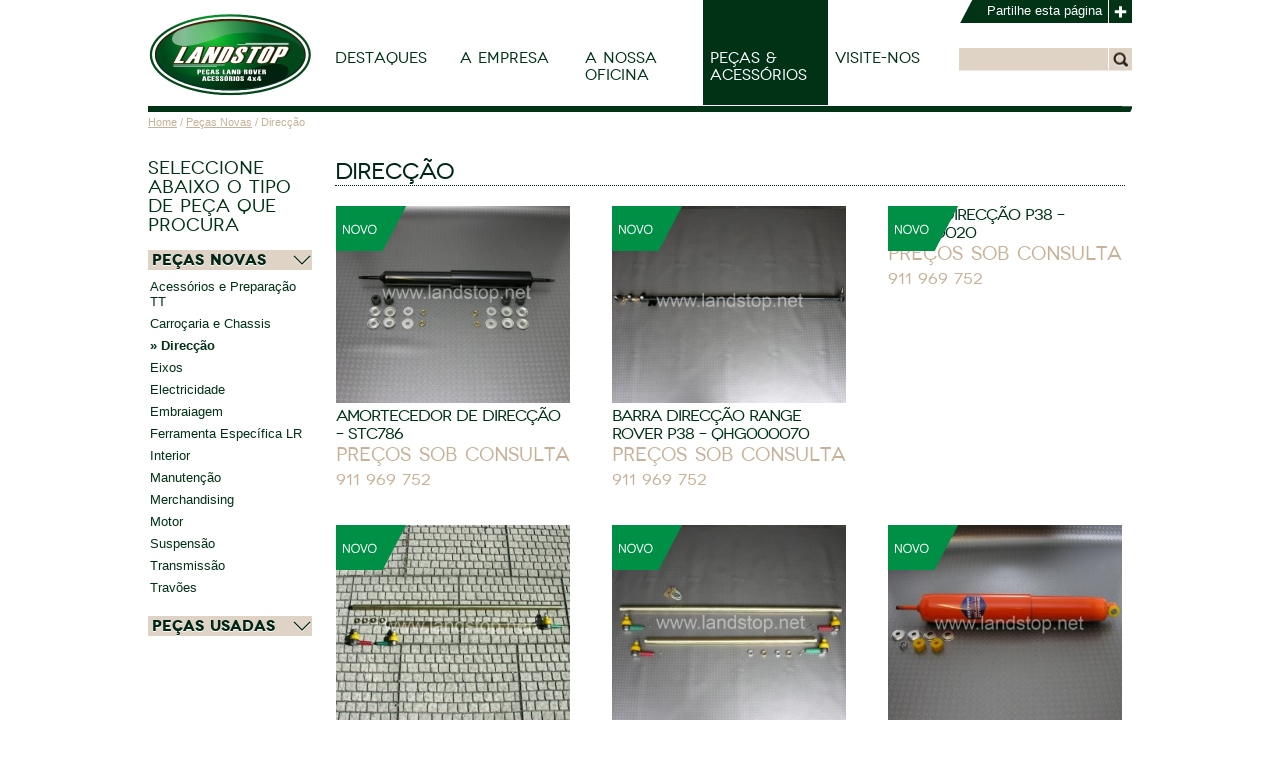

--- FILE ---
content_type: text/html; charset=UTF-8
request_url: https://www.landstop.net/ls/catalogo/pecas-novas/direccao-pecas-novas/page/2/
body_size: 7551
content:
<!DOCTYPE html PUBLIC "-//W3C//DTD XHTML 1.0 Strict//EN" "http://www.w3.org/TR/xhtml1/DTD/xhtml1-strict.dtd">
<html xmlns="http://www.w3.org/1999/xhtml">
<head>
    <meta http-equiv="Content-Type" content="text/html; charset=UTF-8" />	
	<meta name="generator" content="WordPress 3.3.2" />
	
    <title>Direcção | LandStop - Peças Land Rover e Acessórios 4x4 - Part 2</title>
	<link rel="stylesheet" href="https://www.landstop.net/ls/wp-content/themes/landstop_by_adhesive/style.css" type="text/css" media="screen" />
	<link rel="alternate" type="application/rss+xml" title="RSS 2.0" href="https://www.landstop.net/ls/feed/" />
	<link rel="pingback" href="https://www.landstop.net/ls/xmlrpc.php" />
    
	
	
	<style type="text/css">
		div#fancybox-close{:-15px;:-12px}
						div#fancybox-outer{background-color:}
			</style>

					
	<script type="text/javascript">//<![CDATA[
	// Google Analytics for WordPress by Yoast v4.2.3 | http://yoast.com/wordpress/google-analytics/
	var _gaq = _gaq || [];
	_gaq.push(['_setAccount','UA-31938980-1']);
	_gaq.push(['_trackPageview']);
	(function() {
		var ga = document.createElement('script'); ga.type = 'text/javascript'; ga.async = true;
		ga.src = ('https:' == document.location.protocol ? 'https://ssl' : 'http://www') + '.google-analytics.com/ga.js';
		var s = document.getElementsByTagName('script')[0]; s.parentNode.insertBefore(ga, s);
	})();
	//]]></script>
<link rel="alternate" type="application/rss+xml" title="Feed de Categorias LandStop - Peças Land Rover e Acessórios 4x4 &raquo; Direcção" href="https://www.landstop.net/ls/catalogo/pecas-novas/direccao-pecas-novas/feed/" />
<link rel='stylesheet' id='royalslider-frontend-css-css'  href='https://www.landstop.net/ls/wp-content/plugins/homepage_banners/css/royalslider.css?ver=3.3.2' type='text/css' media='all' />
<link rel='stylesheet' id='royalslider-skin-default-css'  href='https://www.landstop.net/ls/wp-content/plugins/homepage_banners/css/royalslider-skins/default/default.css?ver=3.3.2' type='text/css' media='all' />
<link rel='stylesheet' id='contact-form-7-css'  href='https://www.landstop.net/ls/wp-content/plugins/contact-form-7/includes/css/styles.css?ver=3.2' type='text/css' media='all' />
<link rel='stylesheet' id='fancybox-css'  href='https://www.landstop.net/ls/wp-content/plugins/fancybox-for-wordpress/fancybox/fancybox.css?ver=3.3.2' type='text/css' media='all' />
<script type='text/javascript' src='https://ajax.googleapis.com/ajax/libs/jquery/1.7.2/jquery.min.js?ver=3.3.2'></script>
<script type='text/javascript' src='https://www.landstop.net/ls/wp-content/plugins/homepage_banners/js/royal-slider-7.9.min.js?ver=1.0'></script>
<script type='text/javascript' src='https://www.landstop.net/ls/wp-content/plugins/homepage_banners/js/jquery.easing.1.3.min.js?ver=3.3.2'></script>
<script type='text/javascript' src='https://www.landstop.net/ls/wp-content/plugins/fancybox-for-wordpress/fancybox/jquery.fancybox.js?ver=1.3.4'></script>
<script type='text/javascript' src='https://www.landstop.net/ls/wp-content/themes/landstop_by_adhesive/scripts/global.js?ver=3.3.2'></script>
<link rel="EditURI" type="application/rsd+xml" title="RSD" href="https://www.landstop.net/ls/xmlrpc.php?rsd" />
<link rel="wlwmanifest" type="application/wlwmanifest+xml" href="https://www.landstop.net/ls/wp-includes/wlwmanifest.xml" /> 

<!-- All in One SEO Pack 1.6.14.5 by Michael Torbert of Semper Fi Web Design[295,337] -->
<meta name="description" content="Peças Novas » Direcção" />
<link rel="canonical" href="https://www.landstop.net/ls/catalogo/pecas-novas/direccao-pecas-novas/page/2/" />
<!-- /all in one seo pack -->

<!-- Fancybox for WordPress v3.0.1 -->
<script type="text/javascript">
jQuery(function(){

jQuery.fn.getTitle = function() { // Copy the title of every IMG tag and add it to its parent A so that fancybox can show titles
	var arr = jQuery("a.fancybox");
	jQuery.each(arr, function() {
		var title = jQuery(this).children("img").attr("title");
		jQuery(this).attr('title',title);
	})
}

// Supported file extensions
var thumbnails = jQuery("a:has(img)").filter( function() { return /(jpe?g|png|gif|bmp)$/i.test(jQuery(this).attr('href')) });



jQuery("a.fancybox").fancybox({
	'cyclic': false,
	'autoScale': false,
	'padding': 0,	'opacity': false,
	'overlayShow': false,
	'overlayOpacity': "",
	'overlayColor': "",
	'titleShow': false,
	'titlePosition': '',
	'enableEscapeButton': false,
	'showCloseButton': false,
	'showNavArrows': false,
	'hideOnOverlayClick': false,
	'hideOnContentClick': false,
	'transitionIn': "",
	'transitionOut': "",
	'centerOnScroll': false
});


})
</script>
<!-- END Fancybox for WordPress -->
    
    <script type="text/javascript" src="https://www.landstop.net/ls/wp-content/themes/landstop_by_adhesive/scripts/global.js"></script>

    <link rel="shortcut icon" href="https://www.landstop.net/ls/wp-content/themes/landstop_by_adhesive/images/favicon.ico" />
</head>




<body>
    <div id="main">
    	<div class="container">
        
        	<div id="header">
            
            	<a id="logo" href="https://www.landstop.net/ls"><img src="https://www.landstop.net/ls/wp-content/themes/landstop_by_adhesive/images/logo.png" alt="LandStop" border=0 /></a>
            
            	<ul id="menu" class="pecas">
					<li class="page_item page-item-7 current_page_parent"><a href="https://www.landstop.net/ls/destaques/">Destaques</a></li>
<li class="page_item page-item-9"><a href="https://www.landstop.net/ls/a-empresa/">A Empresa</a></li>
<li class="page_item page-item-11"><a href="https://www.landstop.net/ls/a-nossa-oficina/">A Nossa Oficina</a></li>
<li class="page_item page-item-13"><a href="https://www.landstop.net/ls/pecas-e-acessorios/">Peças &#038; Acessórios</a></li>
<li class="page_item page-item-16"><a href="https://www.landstop.net/ls/visite-nos/">Visite-nos</a></li>
				</ul>
                
                <a href="#" id="share">
                	Partilhe esta p&aacute;gina
                </a>
                <div id="share-header">
<!-- AddThis Custom -->
<div class="addthis_toolbox addthis_default_style " addthis:url=''  ><a href="//addthis.com/bookmark.php?v=250&amp;username=xa-4d2b47597ad291fb" class="addthis_button_compact">Share</a><span class="addthis_separator">|</span><a class="addthis_button_preferred_1"></a><a class="addthis_button_preferred_2"></a><a class="addthis_button_preferred_3"></a><a class="addthis_button_preferred_4"></a></div>
<!-- End AddThis Custom -->
</div>
                
                <div id="pesquisa">
                	<form method="get" id="searchform" action="https://www.landstop.net/ls/">
	<p>
		<input type="text" value="" name="s" id="s" size="15" />
		<input type="submit" id="searchsubmit" value="" />
	</p>
</form>                </div>
				
                <div id="barra"></div>
            
            </div>            
        <div id="block_content">
            
            	<div id="content_area">
                
                    <div class="block_inside">
                    
                    	<div class="breadcrumbs"><!-- Breadcrumb NavXT 4.1.0 -->
<a title="Go to Home." href="https://www.landstop.net/ls">Home</a> / <a title="Go to Destaques." href="https://www.landstop.net/ls/destaques/">Destaques</a> / <a title="Go to the Peças Novas category archives." href="https://www.landstop.net/ls/catalogo/pecas-novas/">Peças Novas</a> / Direcção</div>
                        
                        
                        
                        						  <div class="produtos">

                                	<div id="menu_produtos">
                                    	<p>SELECCIONE ABAIXO O TIPO DE PEÇA QUE PROCURA</p>

                                        <ul id="cat_list">
                                          <li><a href="/ls/catalogo/pecas-novas/" class="main_cat1">Peças Novas</a>
                                            <ul>
                                            		<li class="cat-item cat-item-5"><a href="https://www.landstop.net/ls/catalogo/pecas-novas/acessorios-preparacao-tt-pecas-novas/" title="Peças Novas » Acessórios / Preparação TT">Acessórios e Preparação TT</a>
</li>
	<li class="cat-item cat-item-6"><a href="https://www.landstop.net/ls/catalogo/pecas-novas/carrocaria-chassis-pecas-novas/" title="Peças Novas » Carroçaria / Chassis">Carroçaria e Chassis</a>
</li>
	<li class="cat-item cat-item-7 current-cat"><a href="https://www.landstop.net/ls/catalogo/pecas-novas/direccao-pecas-novas/" title="Peças Novas » Direcção">Direcção</a>
</li>
	<li class="cat-item cat-item-8"><a href="https://www.landstop.net/ls/catalogo/pecas-novas/eixos-pecas-novas/" title="Peças Novas » Eixos">Eixos</a>
</li>
	<li class="cat-item cat-item-9"><a href="https://www.landstop.net/ls/catalogo/pecas-novas/electricidade-pecas-novas/" title="Peças Novas » Electricidade">Electricidade</a>
</li>
	<li class="cat-item cat-item-10"><a href="https://www.landstop.net/ls/catalogo/pecas-novas/embraiagem-pecas-novas/" title="Peças Novas » Embraiagem">Embraiagem</a>
</li>
	<li class="cat-item cat-item-11"><a href="https://www.landstop.net/ls/catalogo/pecas-novas/ferramenta-especifica-lr-pecas-novas/" title="Peças Novas » Ferramenta Específica LR">Ferramenta Específica LR</a>
</li>
	<li class="cat-item cat-item-12"><a href="https://www.landstop.net/ls/catalogo/pecas-novas/interior-pecas-novas/" title="Peças Novas » Interior">Interior</a>
</li>
	<li class="cat-item cat-item-32"><a href="https://www.landstop.net/ls/catalogo/pecas-novas/manutencao-pecas-novas/" title="Peças Novas » Manutenção">Manutenção</a>
</li>
	<li class="cat-item cat-item-34"><a href="https://www.landstop.net/ls/catalogo/pecas-novas/acessorios-merchandising-pecas-novas/" title="Peças Novas » Merchandising">Merchandising</a>
</li>
	<li class="cat-item cat-item-13"><a href="https://www.landstop.net/ls/catalogo/pecas-novas/motor-pecas-novas/" title="Peças Novas » Motor">Motor</a>
</li>
	<li class="cat-item cat-item-15"><a href="https://www.landstop.net/ls/catalogo/pecas-novas/suspensao-pecas-novas/" title="Peças Novas » Suspensão">Suspensão</a>
</li>
	<li class="cat-item cat-item-16"><a href="https://www.landstop.net/ls/catalogo/pecas-novas/transmissao-pecas-novas/" title="Peças Novas » Transmissão">Transmissão</a>
</li>
	<li class="cat-item cat-item-17"><a href="https://www.landstop.net/ls/catalogo/pecas-novas/travoes-pecas-novas/" title="Peças Novas » Travões">Travões</a>
</li>
                                            </ul>
                                          </li>
                                          <li><a href="/ls/catalogo/pecas-usadas/" class="main_cat2">Peças Usadas</a>
                                            <ul>
                                              	<li class="cat-item cat-item-18"><a href="https://www.landstop.net/ls/catalogo/pecas-usadas/acessorios-preparacao-tt-pecas-usadas/" title="Peças Usadas » Acessórios / Preparação TT">Acessórios e Preparação TT</a>
</li>
                                            </ul>
                                          </li>
                                        </ul>
                                        <script type="text/javascript">
										jQuery(document).ready(function() {
											jQuery('#cat_list .main_cat1').next('ul').slideDown('slow');
										});
										</script>

                                    </div>

                                    <h2 class="titulo_area">  Direcção</h2>

								                                        <!-- 1-3 -->
                                      <div class="posts_wrapper">
                                                                            <a class="post_listed " href="https://www.landstop.net/ls/amortecedor-de-direccao-stc786/" title="AMORTECEDOR DE DIRECÇÃO &#8211; STC786">

                                          <div class="thumb">
                                                                                              <img width="300" height="253" src="https://www.landstop.net/ls/wp-content/uploads/2012/11/STC786-300x253.jpg" class="attachment-medium wp-post-image" alt="STC786" title="STC786" />                                                                                            <div class="ver-detalhe"></div>
                                          </div>
                                                                                    		<div class="peca-nova"></div>
										                                            <h2 class="nome">AMORTECEDOR DE DIRECÇÃO &#8211; STC786</h2>
                                          <div class="preco">
                                          	                                    		                                                Preços sob consulta
                                            <span style="font-size: 16px;line-height: 30px;display: block;">911&nbsp;969&nbsp;752</span>
                                          </div>

                                      </a>
                                      

                                      												<script>
												jQuery('.breadcrumbs a:nth-child(2)').css({ 'display':'none' });
												jQuery('.breadcrumbs').html( jQuery('.breadcrumbs').html().replace( 'Home</a> / ', 'Home</a>' ) );
												</script>
												

                                                                        <a class="post_listed " href="https://www.landstop.net/ls/barra-direccao-range-rover-p38-qhg000070/" title="BARRA DIRECÇÃO RANGE ROVER P38 &#8211; QHG000070">

                                          <div class="thumb">
                                                                                              <img width="300" height="253" src="https://www.landstop.net/ls/wp-content/uploads/2012/07/QHG000070-300x253.jpg" class="attachment-medium wp-post-image" alt="QHG000070" title="QHG000070" />                                                                                            <div class="ver-detalhe"></div>
                                          </div>
                                                                                    		<div class="peca-nova"></div>
										                                            <h2 class="nome">BARRA DIRECÇÃO RANGE ROVER P38 &#8211; QHG000070</h2>
                                          <div class="preco">
                                          	                                    		                                                Preços sob consulta
                                            <span style="font-size: 16px;line-height: 30px;display: block;">911&nbsp;969&nbsp;752</span>
                                          </div>

                                      </a>
                                      

                                      												<script>
												jQuery('.breadcrumbs a:nth-child(2)').css({ 'display':'none' });
												jQuery('.breadcrumbs').html( jQuery('.breadcrumbs').html().replace( 'Home</a> / ', 'Home</a>' ) );
												</script>
												

                                                                        <a class="post_listed thirdpost_class" href="https://www.landstop.net/ls/barra-direccao-p38-tiq000020/" title="BARRA DIRECÇÃO P38 &#8211; TIQ000020">

                                          <div class="thumb">
                                                                                            <div class="ver-detalhe"></div>
                                          </div>
                                                                                    		<div class="peca-nova"></div>
										                                            <h2 class="nome">BARRA DIRECÇÃO P38 &#8211; TIQ000020</h2>
                                          <div class="preco">
                                          	                                    		                                                Preços sob consulta
                                            <span style="font-size: 16px;line-height: 30px;display: block;">911&nbsp;969&nbsp;752</span>
                                          </div>

                                      </a>
                                                                            </div>
                                      

                                      												<script>
												jQuery('.breadcrumbs a:nth-child(2)').css({ 'display':'none' });
												jQuery('.breadcrumbs').html( jQuery('.breadcrumbs').html().replace( 'Home</a> / ', 'Home</a>' ) );
												</script>
												

                                                                        <!-- 4-6 -->
                                      <div class="posts_wrapper">
                                                                            <a class="post_listed " href="https://www.landstop.net/ls/kit-barras-direccao-reforcadas-defender-pm960/" title="KIT BARRAS DIRECÇÃO REFORÇADAS DEFENDER &#8211; TF250">

                                          <div class="thumb">
                                                                                              <img width="300" height="253" src="https://www.landstop.net/ls/wp-content/uploads/2012/07/PM960-300x253.jpg" class="attachment-medium wp-post-image" alt="PM960" title="PM960" />                                                                                            <div class="ver-detalhe"></div>
                                          </div>
                                                                                    		<div class="peca-nova"></div>
										                                            <h2 class="nome">KIT BARRAS DIRECÇÃO REFORÇADAS DEFENDER &#8211; TF250</h2>
                                          <div class="preco">
                                          	                                    		                                                Preços sob consulta
                                            <span style="font-size: 16px;line-height: 30px;display: block;">911&nbsp;969&nbsp;752</span>
                                          </div>

                                      </a>
                                      

                                      												<script>
												jQuery('.breadcrumbs a:nth-child(2)').css({ 'display':'none' });
												jQuery('.breadcrumbs').html( jQuery('.breadcrumbs').html().replace( 'Home</a> / ', 'Home</a>' ) );
												</script>
												

                                                                        <a class="post_listed " href="https://www.landstop.net/ls/kit-barras-direccao-reforcadas-discovery-1-range-rover-classic-pm962/" title="KIT BARRAS DIRECÇÃO REFORÇADAS DISCOVERY 1 / RANGE ROVER CLASSIC &#8211; PM962">

                                          <div class="thumb">
                                                                                              <img width="300" height="253" src="https://www.landstop.net/ls/wp-content/uploads/2012/07/PM962-2-300x253.jpg" class="attachment-medium wp-post-image" alt="PM962 (2)" title="PM962 (2)" />                                                                                            <div class="ver-detalhe"></div>
                                          </div>
                                                                                    		<div class="peca-nova"></div>
										                                            <h2 class="nome">KIT BARRAS DIRECÇÃO REFORÇADAS DISCOVERY 1 / RANGE ROVER CLASSIC &#8211; PM962</h2>
                                          <div class="preco">
                                          	                                    		                                                Preços sob consulta
                                            <span style="font-size: 16px;line-height: 30px;display: block;">911&nbsp;969&nbsp;752</span>
                                          </div>

                                      </a>
                                      

                                      												<script>
												jQuery('.breadcrumbs a:nth-child(2)').css({ 'display':'none' });
												jQuery('.breadcrumbs').html( jQuery('.breadcrumbs').html().replace( 'Home</a> / ', 'Home</a>' ) );
												</script>
												

                                                                        <a class="post_listed thirdpost_class" href="https://www.landstop.net/ls/amortecedor-direccao-reforcado-defender-dc6004/" title="AMORTECEDOR DIRECÇÃO REFORÇADO DEFENDER &#8211; DC6004">

                                          <div class="thumb">
                                                                                              <img width="300" height="253" src="https://www.landstop.net/ls/wp-content/uploads/2012/07/DC6004-300x253.jpg" class="attachment-medium wp-post-image" alt="DC6004" title="DC6004" />                                                                                            <div class="ver-detalhe"></div>
                                          </div>
                                                                                    		<div class="peca-nova"></div>
										                                            <h2 class="nome">AMORTECEDOR DIRECÇÃO REFORÇADO DEFENDER &#8211; DC6004</h2>
                                          <div class="preco">
                                          	                                    		                                                Preços sob consulta
                                            <span style="font-size: 16px;line-height: 30px;display: block;">911&nbsp;969&nbsp;752</span>
                                          </div>

                                      </a>
                                                                            </div>
                                      

                                      												<script>
												jQuery('.breadcrumbs a:nth-child(2)').css({ 'display':'none' });
												jQuery('.breadcrumbs').html( jQuery('.breadcrumbs').html().replace( 'Home</a> / ', 'Home</a>' ) );
												</script>
												

                                                                        <!-- 7-9 -->
                                      <div class="posts_wrapper">
                                                                            <a class="post_listed " href="https://www.landstop.net/ls/amortecedor-direccao-discovery-2-qhh100001/" title="AMORTECEDOR DIRECÇÃO DISCOVERY 2 &#8211; QHH100001">

                                          <div class="thumb">
                                                                                              <img width="300" height="253" src="https://www.landstop.net/ls/wp-content/uploads/2012/07/QHH100001-300x253.jpg" class="attachment-medium wp-post-image" alt="QHH100001" title="QHH100001" />                                                                                            <div class="ver-detalhe"></div>
                                          </div>
                                                                                    		<div class="peca-nova"></div>
										                                            <h2 class="nome">AMORTECEDOR DIRECÇÃO DISCOVERY 2 &#8211; QHH100001</h2>
                                          <div class="preco">
                                          	                                    		                                                Preços sob consulta
                                            <span style="font-size: 16px;line-height: 30px;display: block;">911&nbsp;969&nbsp;752</span>
                                          </div>

                                      </a>
                                      

                                      												<script>
												jQuery('.breadcrumbs a:nth-child(2)').css({ 'display':'none' });
												jQuery('.breadcrumbs').html( jQuery('.breadcrumbs').html().replace( 'Home</a> / ', 'Home</a>' ) );
												</script>
												

                                                                        <a class="post_listed " href="https://www.landstop.net/ls/bomba-direccao-assistida-200tdi-ntc8288/" title="BOMBA DIRECÇÃO ASSISTIDA 200TDI &#8211; NTC8288">

                                          <div class="thumb">
                                                                                              <img width="300" height="253" src="https://www.landstop.net/ls/wp-content/uploads/2012/07/NTC8288-300x253.jpg" class="attachment-medium wp-post-image" alt="NTC8288" title="NTC8288" />                                                                                            <div class="ver-detalhe"></div>
                                          </div>
                                                                                    		<div class="peca-nova"></div>
										                                            <h2 class="nome">BOMBA DIRECÇÃO ASSISTIDA 200TDI &#8211; NTC8288</h2>
                                          <div class="preco">
                                          	                                    		                                                Preços sob consulta
                                            <span style="font-size: 16px;line-height: 30px;display: block;">911&nbsp;969&nbsp;752</span>
                                          </div>

                                      </a>
                                      

                                      												<script>
												jQuery('.breadcrumbs a:nth-child(2)').css({ 'display':'none' });
												jQuery('.breadcrumbs').html( jQuery('.breadcrumbs').html().replace( 'Home</a> / ', 'Home</a>' ) );
												</script>
												

                                                                        <a class="post_listed thirdpost_class" href="https://www.landstop.net/ls/ponteira-rotula-direccao-lado-esquerdo-rtc5870/" title="PONTEIRA RÓTULA DIRECÇÃO LADO ESQUERDO &#8211; RTC5870">

                                          <div class="thumb">
                                                                                              <img width="300" height="253" src="https://www.landstop.net/ls/wp-content/uploads/2012/06/RTC5870-300x253.jpg" class="attachment-medium wp-post-image" alt="RTC5870" title="RTC5870" />                                                                                            <div class="ver-detalhe"></div>
                                          </div>
                                                                                    		<div class="peca-nova"></div>
										                                            <h2 class="nome">PONTEIRA RÓTULA DIRECÇÃO LADO ESQUERDO &#8211; RTC5870</h2>
                                          <div class="preco">
                                          	                                    		                                                Preços sob consulta
                                            <span style="font-size: 16px;line-height: 30px;display: block;">911&nbsp;969&nbsp;752</span>
                                          </div>

                                      </a>
                                                                            </div>
                                      

                                      												<script>
												jQuery('.breadcrumbs a:nth-child(2)').css({ 'display':'none' });
												jQuery('.breadcrumbs').html( jQuery('.breadcrumbs').html().replace( 'Home</a> / ', 'Home</a>' ) );
												</script>
												

                                                                        
                                      <div id="posts_navigation">
                                          <div class="page_nav"><a class="prev page-numbers" href="https://www.landstop.net/ls/catalogo/pecas-novas/direccao-pecas-novas/">« Anterior</a>
<a class='page-numbers' href='https://www.landstop.net/ls/catalogo/pecas-novas/direccao-pecas-novas/'>1</a>
<span class='page-numbers current'>2</span>
<a class='page-numbers' href='https://www.landstop.net/ls/catalogo/pecas-novas/direccao-pecas-novas/page/3'>3</a>
<a class="next page-numbers" href="https://www.landstop.net/ls/catalogo/pecas-novas/direccao-pecas-novas/page/3">Seguinte »</a></div>                                      </div>

                                  </div><!-- /produtos -->

							                          
                    </div>
                    
                 </div> <!-- /block_inside -->
                 
                                 
                 <!-- a Clearing DIV to clear the DIV's because overflow:auto doesn't work here -->
                 <div style="clear:both"></div>
                   
            	</div>
           	</div>
        </div>

    	
    <div id="footer-1">
    	<div class="container">
        	<table width="100%" border="0" cellspacing="0" cellpadding="0">
              <tr>
                <td><div class="box"></div></td>
                <td><div class="box"></div></td>
                <td><div class="box"></div></td>
              </tr>
            </table>
        </div>
    </div>
    
    <div id="footer-2">
    	
    	<div class="container">
        	
            <div class="footer_column long">
                <div class="footer_column long">
                    <h3>SITEMAP</h3>
                    <ul id="footer-menu">
                        <li class="page_item page-item-2"><a href="https://www.landstop.net/ls/">/ Home</a></li>
<li class="page_item page-item-7 current_page_parent"><a href="https://www.landstop.net/ls/destaques/">/ Destaques</a></li>
<li class="page_item page-item-9"><a href="https://www.landstop.net/ls/a-empresa/">/ A Empresa</a></li>
<li class="page_item page-item-11"><a href="https://www.landstop.net/ls/a-nossa-oficina/">/ A Nossa Oficina</a></li>
<li class="page_item page-item-13"><a href="https://www.landstop.net/ls/pecas-e-acessorios/">/ Peças &#038; Acessórios</a></li>
<li class="page_item page-item-16"><a href="https://www.landstop.net/ls/visite-nos/">/ Visite-nos</a></li>
                    </ul>
                </div>
                
                <div class="footer_column long">
                    <h3 style="width: 535px;">CONTACTE-NOS</h3>
                    
                    <p>Precisa de informações?<br />
                    Não encontrou a peça que procurava?<br />
                    Contacte-nos de 2ª a 6ª Feira das 09h às 20h.</p>
                    <a class="phone-nr" href="tel:+351911969752">+351 911 969 752</a>
                </div>
            </div>
			
            <div class="footer_column">
                <div class="footer_column">
                    <h3>LIGUE-SE A NÓS</h3>
                    <a class="social-icon fb" href="http://www.facebook.com/LandStop" target="_blank"></a>
                    <a class="social-icon twit" href="http://twitter.com/#!/LANDSTOP" target="_blank"></a>
                    <a class="social-icon link" href="http://pt.linkedin.com/pub/landstop-peças-land-rover-e-acessórios-4x4/53/894/481" target="_blank"></a>
                    <a class="social-icon rss" href="/ls/feed/rss2/" target="_blank"></a>
                </div>
                
                <div class="footer_column">
                    <h3>NEWSLETTER</h3>
                    <p>Fique a par das nossas mais recentes novidades!</p>
                    <div id="newsl_subsc_iframe">
                        <form method="post" action="/newsletter/user/process.php" name="signup">
                            <!--	Email field must be named "Email" -->
                            <input type="text" name="Email" id="email" maxlength="60" onfocus="if(this.value == 'o seu email') { this.value = ''; }" value="o seu email" />
                            <div id="buttons">
                                <!--  *** DO NOT CHANGE name="pommo_signup" ! ***
                                      If you'd like to change the button text change the "value=" text. -->
                                <input type="hidden" name="pommo_signup" value="true" />
                                <input type="submit" value="Subscrever/Actualizar" class="button" />
                            </div>
                        </form>
                    </div>
                </div>
            </div>
        
        </div>
        
    </div>
    
    <div id="footer-3">
    	
        <div id="footer-3-bkg1"></div>
        <div id="footer-3-bkg2"></div>
    
    	<div class="container">
        	Copyright © LandStop. Design by <a href="http://www.adhesive-studio.com">Adhesive / Design Studio ®</a>
        </div>
    </div>
    

<!-- AddThis Button Begin -->
<script type="text/javascript">var addthis_product = 'wpp-264';
var addthis_config = {"data_track_clickback":true,"data_track_addressbar":false};if (typeof(addthis_share) == "undefined"){ addthis_share = [];}</script><script type="text/javascript" src="//s7.addthis.com/js/250/addthis_widget.js#pubid=wp-6968d1837d11fd50"></script><script type='text/javascript' src='https://www.landstop.net/ls/wp-content/plugins/contact-form-7/includes/js/jquery.form.js?ver=3.09'></script>
<script type='text/javascript'>
/* <![CDATA[ */
var _wpcf7 = {"loaderUrl":"https:\/\/www.landstop.net\/ls\/wp-content\/plugins\/contact-form-7\/images\/ajax-loader.gif","sending":"Enviando..."};
/* ]]> */
</script>
<script type='text/javascript' src='https://www.landstop.net/ls/wp-content/plugins/contact-form-7/includes/js/scripts.js?ver=3.2'></script>

</body>
</html>


--- FILE ---
content_type: text/css
request_url: https://www.landstop.net/ls/wp-content/themes/landstop_by_adhesive/style.css
body_size: 5346
content:
/*   
Theme Name: LandStop by Adhesive Design Studio
Theme URI: http://www.adhesive-studio.com
Description: Front-end do website LandStop criado pela Adhesive Design Studio, compatível com o sistema WP 3.0
Author: Adhesive / Design Studio ®
Author URI: http://www.adhesive-studio.com
Version: 1.0
*/


@font-face {
    font-family: 'NovecentoBold';
    src: url('fonts/novecentowide-bold-webfont.eot');
    src: url('fonts/novecentowide-bold-webfont.eot?#iefix') format('embedded-opentype'),
         url('fonts/novecentowide-bold-webfont.woff') format('woff'),
         url('fonts/novecentowide-bold-webfont.ttf') format('truetype');
    font-weight: normal;
    font-style: normal;
}
@font-face {
    font-family: 'NovecentoNormal';
    src: url('fonts/novecentowide-normal-webfont.eot');
    src: url('fonts/novecentowide-normal-webfont.eot?#iefix') format('embedded-opentype'),
         url('fonts/novecentowide-normal-webfont.woff') format('woff'),
         url('fonts/novecentowide-normal-webfont.ttf') format('truetype');
    font-weight: normal;
    font-style: normal;
}


/* 
	Background-Styles 
*/

body {
	margin:0px; padding:0px;
	background:#FFF;
	font-family:Helvetica, Arial, sans-serif;
	color:#2E2119;
	font-size:13px;
	line-height:17px;
}
#main {
	background:#FFF;
	padding-bottom:30px;
}
#main .container {
	
}

#footer-1 {
	background: #EEE8E1;
	padding: 0;
	position: relative;
	top: 0;
	min-height: 50px;
}
#footer-1 .box {
	width:316px;
	height: 50px;
	background:url(images/footer-marcas.png) repeat-x left center transparent;
	margin: 0 auto;
}
#footer-2 {
	background: #003316 url(images/background_footer.jpg) repeat-x;
	padding:20px;
	position:relative;
	top:0;
	min-height:240px;
}
#footer-2 .container {
	background:#003316;
}
#footer-2 .long p {
	float:left;
	width:305px;
}
#footer-2 .phone-nr {
	background: #DFD3C5 url(images/icon-phone.png) no-repeat 5px center;
	float: left;
	padding: 8px 8px 8px 30px;
	font-size: 16px;
	color: #002616;
	margin: 2px 16px 2px 0;
	text-shadow: 0 1px 1px #FFF;
	font-family: "NovecentoBold", Helvetica, Arial, sans-serif;
}
#footer-2 .phone-nr:hover {
	text-decoration:none;
	background: #C2B8AD url(images/icon-phone.png) no-repeat 5px center;
}
#footer-2 .social-icon {
	width:30px;
	height:30px;
	float:left;
	display:block;
	margin-right:6px;
}
#footer-2 .social-icon.fb { background:url(images/social-icons_fb.png) no-repeat transparent; }
#footer-2 .social-icon.twit { background:url(images/social-icons_twit.png) no-repeat transparent; }
#footer-2 .social-icon.link { background:url(images/social-icons_link.png) no-repeat transparent; }
#footer-2 .social-icon.rss { background:url(images/social-icons_rss.png) no-repeat transparent; }
#footer-3 {
	background:#003316;
	border-top:1px solid #FFF;
	padding: 5px;
	position: relative;
	top: 0;
	min-height: 20px;
}
#footer-2 p {
	margin:0 0 7px 0;
}
#footer-2 input {
	border:1px solid #DFD3C5;
	padding:3px;
	margin: 1px 0;
	background:transparent;
	color:#FFF;
	font-size: 13px;
	width:97%;
}
#footer-2 input.button {
	font-family: "NovecentoBold", Helvetica, Arial, sans-serif;
	background: #DFD3C5;
	padding:3px 9px;
	border:none;
	cursor:pointer;
	font-size: 12px;
	color:#002616;
	text-transform:uppercase;
	text-shadow:0 1px 1px #FFF;
	width:auto;
}
#footer-2 input.button:hover {
	background: #C2B8AD;
}
#footer-3 #footer-3-bkg1, #footer-3 #footer-3-bkg2 {
	position:absolute;
	top:0;
	width:50%;
	height:31px;
}
#footer-3 #footer-3-bkg1 {
	background:url(images/background_footer-3.jpg) no-repeat top right transparent;
	left:0;
	border-right: 1px solid white;
}
#footer-3 #footer-3-bkg2 {
	background:#FFF;
	right:0;
}
#footer-3 .container {
	line-height:9px;
	height: 21px;
	top: -5px;
}

.container {
	width:984px;
	margin:0 auto;
	position:relative;
}


/* 
	Header-Styles 
*/

#header {
	height:112px;
}
#logo {
	width:164px;
	height:90px;
	padding-top:8px;
	float:left;
	margin-right:16px;
}
#logo img {
	border:none;
}
ul#menu {
	margin:0px;
	padding:0px;
}
ul#menu li {
	display:inline;
	margin:0;
	padding:0;
}
ul#menu li a {
	text-decoration:none;
	color:#003316;
	font-family: "NovecentoNormal", Helvetica, Arial, sans-serif;
	font-size:15px;
	text-transform:uppercase;
	margin-right:16px;
	background:#FFF;
	width:111px;
	height:55px;
	padding:50px 7px 0 7px;
	float:left;
	margin: 0;
}
ul#menu li a.active, ul#menu li a:hover {
	color:#003316;
	background:#EFF6F3;
}

ul#menu li.current_page_item a {
	color:#FFF;
	background:#003316;
}

ul#menu.destaques li.page-item-7 a, ul#menu.home li.page-item-7.current_page_parent a,
ul#menu.pecas li.page-item-13 a {
	color:#FFF;
	background:#003316;
}

#share {
	background: url(images/header-share.jpg) no-repeat top right;
	float: right;
	display: block;
	width: 145px;
	height: 23px;
	color: white;
	text-align: right;
	padding: 2px 30px 0 0;
}
#share:hover {
	text-decoration:none;
}
#share-header {
	position: absolute;
	right: 0;
	top: -26px;
	background: white;
	width: 159px;
	padding: 4px 4px 4px 10px;
}

#pesquisa {
	float: right;
	margin: 8px 0;
}
#pesquisa input {
	width:150px;
	height:23px;
	background: url(images/header-pesquisa.jpg) no-repeat left center;
	border:none;
	padding:0;
	margin:0;
	float:left;
}
#pesquisa input#searchsubmit {
	width:23px;
	height:23px;
	background: url(images/header-pesquisa.jpg) no-repeat right center;
	cursor:pointer;
	padding:0;
	margin:0;
	float:left;
}
#pesquisa input#searchsubmit:hover {
	background: url(images/header-pesquisa_hover.jpg) no-repeat right center;
}

#barra {
	background:#003316 url(images/header-barra.jpg) no-repeat right center;
	height:6px;
	width:100%;
	float:left;
	margin-top: 1px;
}


/* 
	Block-Styles 
*/

.block {
	margin-bottom:20px;
	position:relative;
}
.ribbon {
	position:absolute;
	top:-3px;
	right:-3px;
}
.block_inside { 
	display:block;
	padding:0;
	/*overflow:auto;*/
}
.image_block {
	padding:5px 5px 1px 45px;
	float:left;
}
.text_block {
	float:left;
	width:430px;
	margin-left:30px;
	padding-top:30px;
}

#block_featuredblog .text_block { padding-top:5px }
#block_featuredblog .text_block h2 { font-size:34px; }

.breadcrumbs {
	color:#C7B299;
	font-size:11px;
	margin: 2px 0 18px 0;
}
.breadcrumbs a {
	color:#C7B299;
	font-size:11px;
	text-decoration:underline;
}
.breadcrumbs a:hover {
	text-decoration:none;
}
.breadcrumbs.detalhe {
	margin-bottom: 40px;
}
.breadcrumbs.visite-nos {
	margin-bottom: 25px;
}

.posts_wrapper {
	float: left;
	width: 100%;
	margin-bottom: 30px;
}
.post_listed {
	width:300px;
	margin: 0 42px 0 0;
	float:left;
}
.post_listed p {
	margin: 2px 0 7px 0;
	float: left;
	color: #2E2119;
	font-size: 13px;
	line-height: 17px;
	width: 100%;
}
.thirdpost_class {
	margin-right: 0;
}

.page_title h2 {
	font-size:24px !important;
	font-family: "NovecentoBold", Helvetica, Arial, sans-serif !important;
	font-weight:normal !important;
	color:#003316 !important;
	margin-bottom:12px !important;
}

.post_listed h2.em-destaque-titulo {
	font-family: "NovecentoBold", Helvetica, Arial, sans-serif !important;
	font-weight:normal !important;
	color:#003316 !important;
	padding:0 !important;
	
	font-size:20px !important;
	line-height:22px !important;
	margin: 4px 0 2px 0 !important;
	float: left !important;
	width: 100% !important;
}
.post_listed .em-destaque-post {
	width: 225px;
	float: left;
	margin-right: 25px;
}
.post_listed .em-destaque-data {
	color:#998675 !important;
	font-size:15px !important;
	font-family: "NovecentoNormal", Helvetica, Arial, sans-serif !important;
	margin:0 0 4px 0 !important;
	float: left !important;
	width:100% !important;
}
.post_listed .em-destaque-thumb {
	float: left !important;
	position: relative !important;
	overflow: hidden !important;
}
.post_listed .em-destaque-img {
	border:none !important;
	float: left !important;
}
.post_listed .em-destaque-plus {
	background:url(images/home-destaque.png) no-repeat transparent;
	width:40px;
	height:120px;
	position:absolute;
	bottom:4px;
	right: -40px;
	border:none;
	float: left;
}
.post_listed .em-destaque-link {
	color: white;
	font-size: 12px;
	font-family: "NovecentoNormal", Helvetica, Arial, sans-serif;
	float: left;
	width: auto;
	background: #003316;
	padding: 2px 18px 2px 4px;
	text-decoration: none;
	line-height: 18px;
}

.col_esq {
	float: left;
	position: relative;
}
.over_img {
	background:url(images/article_img_line.png) no-repeat top right transparent;
	width:100%;
	height: 100%;
	position:absolute;
	top:-1px;
	right:0;
}
.over_img.destaques {
	display: none;
}
.col_dir {
	float:right;
	width:547px;
}
.col_dir h2.em-destaque-titulo {
	font-family: "NovecentoBold", Helvetica, Arial, sans-serif !important;
	font-weight:normal !important;
	color:#003316 !important;
	padding:0 !important;
	
	font-size:24px !important;
	line-height:26px !important;
	margin: 4px 0 2px 0 !important;
	float: left !important;
	width: 100% !important;
}
.col_dir h2.em-destaque-titulo {
	margin: 4px 0 12px 0 !important;
}
.col_dir .em-destaque-data {
	color:#998675 !important;
	font-size:15px !important;
	font-family: "NovecentoNormal", Helvetica, Arial, sans-serif !important;
	margin:0 0 4px 0 !important;
	float: left !important;
	width:100% !important;
}
.get_back {
	margin-top: 20px;
	float: left;
	clear:both;
}

.page_title h2.visite-nos {
	font-size: 24px !important;
	font-family: "NovecentoBold", Helvetica, Arial, sans-serif !important;
	font-weight: normal !important;
	color: #003316 !important;
	margin-bottom: 12px !important;
}

.wpcf7 {
	float: left;
	width: 100%;
	margin-top:15px !important;
	color:#736357;
}
.wpcf7 strong {
	font-family: "NovecentoBold", Helvetica, Arial, sans-serif !important;
	font-weight: normal !important;
}
.wpcf7 .form_titulo {
	font-family: "NovecentoBold", Helvetica, Arial, sans-serif !important;
	font-weight: normal !important;
	font-size:16px;
	color:#002616;
	margin-bottom: 15px;
}
#contactos {
	float:left;
	width:290px;
	margin-left: 16px;
	font-size: 14px;
	line-height: 17px;
}
#form_contacto {
	float:left;
	width:670px;
}
.wpcf7 .col_esq {
	float:left;
	width:297px;
	margin-right: 16px;
}
.wpcf7 .col_dir {
	float:left;
	width:356px;
}
.wpcf7 input {
	border: none;
	padding: 2px;
	font-family: Helvetica, Arial, sans-serif;
	font-size: 13px;
	color: #4C413B;
	background: #EEE8E1;
	width: 293px;
	height: 23px;
	resize: none;
}
.wpcf7 textarea, select {
	border: none;
	padding: 4px;
	font-family: Helvetica, Arial, sans-serif;
	font-size: 13px;
	color: #4C413B;
	background: #EEE8E1;
	width: 348px !important;
	height: 139px !important;
	resize: none;
}
.wpcf7 p.btn_enviar {
	float:left;
}
.wpcf7 .wpcf7-submit {
	width: 110px;
	height: 26px;
	color: #FFF;
	background: #002616;
	font-family: "NovecentoBold", Helvetica, Arial, sans-serif !important;
	font-weight: normal !important;
	text-align:left;
	padding:3px 5px 3px 5px;
	cursor:pointer;
	margin-bottom: 30px;
	float: left;
}
.wpcf7 .wpcf7-submit:hover {
	background: #003316;
}
div.wpcf7-validation-errors {
	border: 2px solid #F7E700 !important;
	float: left !important;
	margin: -20px 0 40px !important;
	width: 642px !important;
}
div.wpcf7-response-output {
	margin: -20px 0 40px !important;
	padding: 0.2em 1em;
	float: left;
}

.block_inside.visite-nos .addthis_toolbox {
	
}


/*
	Home-Styles
*/

#block_portfolio {
	overflow:auto;
	margin-bottom:20px;
}
#portfolio_items {
	width:615px;
	margin-right:25px;
	float:left;
	min-height:100px;
	padding-top:3px;
}
#text_column {
	float:right;
	width:310px;
}
#text_column img { margin-bottom:20px; position:relative; left:-3px;}
#text_column h2#text_title { 
	text-indent:-9999px;
	background-image:url(images/creatif.jpg);
	background-repeat:no-repeat;
	width:310px;
	height:50px;
}
#text_column .separator {
	border-top:1px solid #e3e3e3;
	margin-top:20px;
	padding-top:20px;
}
.mini_portfolio_item {
	border:1px solid #a3a09e;
	margin-bottom:10px;
	position:relative;
}
.mini_portfolio_item .block_inside { 
	background:none; background-color:#e2dddc; 
	padding:25px 30px 15px 30px; 
}
.mini_portfolio_item .thumbnail { float:left; margin-right:20px; border:1px solid #979390; }



#em-destaque {
	width: 100%;
	float: left;
	display: block;
	margin:10px 0 0 0;
}
#em-destaque h3 {
	font-family: "NovecentoBold", Helvetica, Arial, sans-serif;
	font-size:20px;
	font-weight:normal;
	color:#003316;
	padding:0;
	margin:0 0 8px 0;
}
#em-destaque a, #em-destaque a img {
	border:none;
	text-decoration:none;
}
.em-destaque-post {
	width: 225px;
	float: left;
	margin-right: 25px;
}
#em-destaque .em-destaque-data {
	color:#998675;
	font-size:13px;
	font-family: "NovecentoNormal", Helvetica, Arial, sans-serif;
	margin:0 0 2px 0;
	float: left;
	width:100%;
}
#em-destaque .em-destaque-thumb {
	float: left;
	position: relative;
	overflow: hidden;
}
#em-destaque .em-destaque-img {
	border:none;
	float: left;
}
#em-destaque .em-destaque-plus {
	background:url(images/home-destaque.png) no-repeat transparent;
	width:40px;
	height:120px;
	position:absolute;
	top:0;
	right: -40px;
	border:none;
	float: left;
}
#em-destaque .em-destaque-titulo a {
	color:#003316;
	font-size:13px;
	font-family: "NovecentoBold", Helvetica, Arial, sans-serif;
	line-height:15px;
	margin: 4px 0;
	float: left;
	width:100%;
}
#em-destaque .em-destaque-link a {
	color:#998675;
	font-size:12px;
	font-family: "NovecentoNormal", Helvetica, Arial, sans-serif;
	float: left;
}
#em-destaque .em-destaque-link a:hover {
	text-decoration:underline;
}

/*
	Block-Content-Styles
*/

#content_area {
	width:984px;
	float:left;
}
#content_area .block_inside {
	min-height:400px;
}
#sidebar {
	float:left;
	width:281px;
	position:relative;
	left:-1px;
	margin-top:15px;
	background-color:#e2dddc;
	border:1px solid #a3a09e;
}
#sidebar .block_inside {
	background:none;
	background-color:#e2dddc;
}

#sidebar .block_inside h2, #sidebar .block_inside h3, #sidebar .block_inside h2 a, #sidebar .block_inside h3 a{
	font-size:16px;
	line-height:23px;
	color:#000000;
}
#sidebar ul { margin:10px 0px 30px 0px; padding:0px; }
#sidebar ul li { list-style:none; margin:0px 0px 5px 0px; padding:0px; }
#sidebar ul li a { color:#7f7d78; }
#sidebar ul li a:hover { color:#0172dd; text-decoration:none; }


#content_area h2 { font-size:32px; line-height:31px; }

#content_area .header_image { 
	background-repeat:no-repeat; 
	padding:90px 200px 50px 40px; 
	color:#9dc5e9; 
}

#content_area .separator {
	border-top:1px solid #e3e3e3;
	margin-top:20px;
	padding-top:20px;
}
#content_area .biggap {
	border-top:1px solid #e3e3e3;
	margin-top:40px;
	padding-top:40px;
}


.breadcrumbs.oficina {
	margin: 2px 0 28px 0;
}
.a-nossa-oficina .content-group {
	width: 236px;
	float: left;
	margin-left: 67px;
}
.a-nossa-oficina .content-group h2 {
	font-family: "NovecentoBold", Helvetica, Arial, sans-serif;
	font-weight:normal;
	line-height:30px !important;
	font-size:28px !important;
	color:#003316;
}
.a-nossa-oficina .content-group p {
	font-family: "NovecentoNormal", Helvetica, Arial, sans-serif;
	font-weight:normal;
	line-height:21px;
	font-size:18px;
	color:#C5B097;
}

.a-nossa-oficina .wpcf7 .title {
	border-bottom:1px dotted #002616;
	font-family: "NovecentoBold", Helvetica, Arial, sans-serif;
	font-weight:normal;
	font-size:22px;
	line-height:24px;
	color:#FFF;
	background:url(images/oficina_title_bkg.png) top left no-repeat transparent;
	padding:5px;
	margin:15px 0 20px 0;
}
.a-nossa-oficina .col {
	float:left;
	width:100%;
}
.a-nossa-oficina .col.col1 {
	float: left;
	margin-right: 24px;
	width:312px;
}
.a-nossa-oficina .col.col2 {
	float: left;
	width:648px;
}
.a-nossa-oficina .col.col2 .col_inside_esq {
	float: left;
	width:312px;
	margin-right:24px;
}
.a-nossa-oficina .col.col2 .col_inside_dir {
	float: left;
	width:312px;
}
.a-nossa-oficina input {
	width: 305px;
}
.a-nossa-oficina .col.col2 input, .a-nossa-oficina .col.col2 textarea {
	width: 305px !important;
}
.a-nossa-oficina .col.col2 select {
	width: 305px !important;
	height:28px !important;
}
.a-nossa-oficina p.btn_enviar {
	width: 100%;
	border-top: 1px dotted #002616;
	margin-top: 20px;
}
.a-nossa-oficina .wpcf7-submit {
	width: 110px;
}

.a-nossa-oficina .addthis_toolbox {
	float:left;
	width:100%;
}


/* 
	Text-Styles   
*/

h2, h2 a{
	margin:0px 0px 3px 0px;
	font-size:36px;
	font-family:Helvetica, Arial, Sans-serif;
	color:#000000;
	line-height:39px;
	letter-spacing:-1px;
}
h3, h3 a{
	margin:10px 0px 5px 0px;
	font-size:14px;
	line-height:21px;
	font-family:Helvetica, Arial, Sans-serif;
	color:#000000;
}
h4 {
	color:#007de2;
	margin:0px 0px 0px 0px;
}
small {
	color:#595856;
	font-weight:bold;
	font-size:11px;
	display:block;
	margin-bottom:15px;
}
a {
	color:#003316;
	text-decoration:none;
}
small a {
	color:#003316;
}
a:hover {
	text-decoration:underline;
}
h2 a:hover {
	color:#000000;
}
p { margin: 0px 0px 15px 0px; }

a.button {
	background:#32312f url(images/button_bg.jpg) repeat-x;
	padding:5px 10px 5px 10px;
	margin-top: 25px; 
	color: #ffffff;
	text-decoration: none;
	border:1px solid #32312f;
	text-transform:uppercase;
	font-size:9px;
	line-height:25px;
}

#block_featuredblog a.more-link {
	background:#32312f url(images/button_bg.jpg) repeat-x;
	padding:2px 10px 2px 10px;
	margin-top: 25px; 
	color: #ffffff;
	text-decoration: none;
	border:1px solid #32312f;
	text-transform:uppercase;
	font-size:9px;
	line-height:20px;
	display:block;
	float:left;
	
}

a.button:hover {
	background:#007de2 url(images/button_bg_o.jpg) repeat-x;
	border-color:#007de2;
}
#block_featuredblog a.more-link:hover {
	background:#007de2 url(images/button_bg_o.jpg) repeat-x;
	border-color:#007de2;
}




.produtos {
	width: 100%;
	float:left;
	margin: 10px 0;
}

.produtos #menu_produtos {
	float: left;
	width: 172px;
}
.produtos #menu_produtos p, .col_esq_detalhe p {
	font-family: "NovecentoNormal", Helvetica, Arial, sans-serif;
	font-weight:normal;
	font-size:18px;
	line-height: 19px;
	color:#003316;
}
#cat_list {
	margin:0;
	padding:0;
}
#nav{
	float: left;
}
#cat_list .main_cat1, #cat_list .main_cat2 {
	font-family: "NovecentoBold", Helvetica, Arial, sans-serif;
	font-weight:normal;
	color: #002616;
	font-size: 15px;
	background:#DFD3C5 url(images/produto_cat_seta.png) no-repeat right bottom;
	padding:2px 4px;
	display: block;
	width: 156px;
	height: 16px;
	line-height: 16px;
	cursor:pointer;
	-moz-text-shadow: 0 1px 1px white;
	-o-text-shadow: 0 1px 1px white;
	-webkit-text-shadow: 0 1px 1px white;
	-ms-text-shadow: 0 1px 1px white;
	text-shadow: 0 1px 1px white;
}
#cat_list .main_cat1.open, #cat_list .main_cat2.open {
	background:#DFD3C5 url(images/produto_cat_seta.png) no-repeat right top;
}
#cat_list ul, #cat_list li {
	list-style:none;
}
#cat_list ul {
	margin: 4px 4px 14px 4px;
	padding:0;
	overflow: hidden
}
#cat_list li {
	margin: 7px 0;
	line-height: 15px;
}
#cat_list li ul {
	display:none;
	width: 156px;
	margin: 2px 2px 14px 2px;
}
#cat_list .current-cat a {
	font-weight:bold;
}
#cat_list .current-cat a:before {
	content:'» ';
}

.produtos .posts_wrapper {
	width: 796px;
	float: right;
	margin-bottom:30px;
}
.produtos .post_listed {
	width: 234px;
	position: relative;
	text-decoration:none;
}
.peca-nova {
	background:url(images/peca-nova.png) no-repeat transparent;
	width:70px;
	height:45px;
	position:absolute;
	top:0;
	left:0;
}
.peca-usada {
	background:url(images/peca-usada.png) no-repeat transparent;
	width:70px;
	height:45px;
	position:absolute;
	top:0;
	left:0;
}
.produtos .post_listed img {
	width:234px;
	height:auto;
}
.produtos .post_listed .thumb {
	position:relative;
}
.produtos .post_listed .thumb .ver-detalhe {
	background:url(images/lupa_ver_mais.png) no-repeat transparent;
	width:60px;
	height:60px;
	position:absolute;
	top:50%;
	left:50%;
	margin-top: -30px;
	margin-left: -30px;
	display:none;
}
.produtos .titulo_area {
	float: left;
	margin: 0 0 20px 15px;
	font-size: 23px !important;
	line-height: 26px !important;
	border-bottom: 1px dotted #002616;
	width: 790px;
	text-transform:uppercase;
	font-family: "NovecentoNormal", Helvetica, Arial, sans-serif;
	font-weight:normal;
	color: #002616;
}
.produtos .post_listed h2.nome {
	font-size: 16px !important;
	font-family: "NovecentoNormal", Helvetica, Arial, sans-serif;
	font-weight: normal;
	color: #003316;
	line-height: 18px !important;
	text-transform: uppercase;
}
.produtos .post_listed .preco {
	font-size: 19px;
	color: #C7B299;
	font-family: "NovecentoNormal", Helvetica, Arial, sans-serif;
	font-weight: normal;
	line-height: 19px;
}
#posts_navigation {
	float: right;
	width: 796px;
}
#posts_navigation.destaques {
	width: 100%;
}
#posts_navigation .page_nav {
	border-top:1px dotted #002616;
}
#posts_navigation .page_nav a, #posts_navigation .page_nav span {
	padding: 5px;
	float: left;
	background: #003316;
	min-width: 16px;
	text-align: center;
	color:#FFF;
	text-decoration:none;
	margin-top:1px;
	border-right:1px solid #002616;
}
#posts_navigation .page_nav a:hover {
	background:#002616;
}
#posts_navigation .page_nav .current {
	color:#002616;
	background:#FFF;
}

.col_esq_detalhe {
	float: left;
	width: 164px;
}
.col_dir_detalhe {
	float: right;
	width: 796px;
}
.col_dir_detalhe .col_img {
	width: 300px;
	float: left;
	margin-right: 16px;
	position: relative;
}
.col_dir_detalhe .col_content {
	float: left;
	width: 478px;
}

.caracteristicas {
	border-bottom:1px dotted #003316;
	float:left;
	width: 100%;
	margin-bottom:10px;
	color:#4C413B;
	font-size: 15px;
}
.caracteristicas h3.preco {
	color: #C7B299;
	font-family: "NovecentoNormal", Helvetica, Arial, sans-serif;
	font-weight: normal;
	font-size: 23px;
	margin-top: -10px;
	border-bottom:1px dotted #003316;
	padding-bottom: 10px;
	margin-bottom: 10px;
	float: left;
	width: 100%;
}
.caracteristicas span.title {
	float:left;
	color:#736357;
	font-family: "NovecentoBold", Helvetica, Arial, sans-serif;
	font-weight: normal;
}
.caracteristicas .marca, .caracteristicas .modelo, .caracteristicas .referencia {
	float:left;
	margin-bottom:10px;
	margin-right:10px;
	width: 145px;
}
.product h3 {
	color:#736357 !important;
	font-size:15px !important;
	font-family: "NovecentoBold", Helvetica, Arial, sans-serif !important;
	font-weight: normal !important;
	width: 100%;
	float: left;
	margin-top: 5px !important;
}
.product p {
	color:#4C413B;
}
.product .addthis_toolbox {
	display:none;
}

.open-form-btn {
	text-transform:uppercase;
	font-family: "NovecentoBold", Helvetica, Arial, sans-serif;
	font-weight:normal;
	color: #FFF;
	font-size:14px;
	padding:4px 26px 4px 8px;
	float:left;
	cursor:pointer;
	margin-top: 5px;
}
.closed_form {
	background:#002616 url(images/encomendar-open.png) no-repeat right center;
}
.opened_form {
	background:#998675 url(images/encomendar-close.png) no-repeat right center;
}
.encomendar {
	float:left;
	display:none;
}
.encomendar .form-head {
	font-family: "NovecentoNormal", Helvetica, Arial, sans-serif;
	font-weight:normal;
	color:#736357;
	font-size:14px;
	text-transform:uppercase;
	float: left;
	border-top: 1px solid #002616;
	padding: 15px 0;
	margin:0;
}
.encomendar .wpcf7 {
	margin-top: 0 !important;
	border-bottom: 1px solid #002616;
}
.encomendar .wpcf7 h3 {
	font-family: "NovecentoNormal", Helvetica, Arial, sans-serif;
	font-weight:normal;
	font-size:20px;
	color:#2E2119;
	margin:10px 0;
	padding:0;
}
.encomendar .wpcf7 input {
	width:472px;
}
.encomendar .wpcf7 .form_dados textarea {
	width:468px !important;
	height: 80px !important;
}
.encomendar .wpcf7 .form_peca, .encomendar .wpcf7 .form_dados {
	float: left;
	margin-bottom: 10px;
	width:100%;
}
.encomendar .wpcf7 .form_peca p {
	width: 223px;
	float: left;
	margin-right: 14px;
}
.encomendar .wpcf7 .form_peca input {
	width: 223px;
	margin-right: 14px;
}
.encomendar .wpcf7 .form_peca .quantidade input {
	width: 43px;
}
.encomendar .wpcf7 .wpcf7-submit {
	margin-bottom:10px;
	width: 175px;
	background: #002616 url(images/encomendar.png) no-repeat right center;
}
.encomendar div.wpcf7-validation-errors {
	border: 2px solid #F7E700 !important;
	float: left !important;
	margin:0px 0 40px !important;
	width: 445px !important;
}
.cf7com-links {
	display:none !important;
}

.como-encomendar {
	background: #998675;
	color: white;
	position: absolute;
	height: 430px;
	width: 425px;
	padding: 30px;
	margin-left: -5px;
	margin-top: 70px;
	-moz-border-radius: 4px;
	-webkit-border-radius: 4px;
	-o-border-radius: 4px;
	-ms-border-radius: 4px;
	border-radius: 4px;
	z-index: 2;
	font-size: 15px;
	line-height: 19px;
	border: 1px solid #C7B299;
	-webkit-opacity: 0.93;
	-moz-opacity: 0.93;
	-o-opacity: 0.93;
	-ms-opacity: 0.93;
	opacity: 0.93;
	display:none;
}
.como-encomendar span {
	font-family: 'NovecentoBold', Helvetica, Arial, sans-serif;
	font-size: 23px;
	line-height: 23px;
	float: left;
	width: 100%;
	margin-bottom: 10px;
}
.como-encomendar .fechar {
	position: absolute;
	top: 10px;
	right: 10px;
	color: red;
	font-size: 16px;
	line-height: 16px;
	font-weight: normal;
	font-family: 'NovecentoNormal', Helvetica, Arial, sans-serif;
	cursor:pointer;
}
.como-encomendar .fechar:hover {
	color: #FFF;
}

#fancybox-overlay {
	background: #333 !important;
}
#fancybox-title-float-main {
	font-weight: normal !important;
	padding: 0 0 0 0 !important;
	background: #333 !important;
	line-height:28px !important;
}
#fancybox-title-float-left, #fancybox-title-float-right {
	background: #333 !important;
}

.share-product {
	width: 100%;
	float: left;
	margin: 30px 0 0;
	border-top: 1px dotted #333;
	padding: 8px 0;
	border-bottom: 1px dotted #333;
}



/* Search */
#content_area.search .left_col {
	width: 164px;
	float: left;
	margin-right: 20px;
}
#content_area.search .left_col h4 {
	color: #736357;
	font-family: "NovecentoNormal", Helvetica, Arial, sans-serif;
	font-weight: normal;
	font-size: 17px;
	line-height: 19px;
	background: #EEE8E1;
	padding: 10px;
}
#content_area.search .right_col {
	width: 800px;
	float: right;
}
#content_area.search .right_col .thumb {
	float:left;
	margin-right:20px;
	border:none;
}
#content_area.search .right_col h2, #content_area.search .right_col h2 a {
	font-size: 20px !important;
	font-family: "NovecentoNormal", Helvetica, Arial, sans-serif;
	font-weight: normal;
	color: #003316;
	line-height: 20px !important;
	text-transform: uppercase;
}
#content_area.search .right_col p, #content_area.search .right_col small {
	margin: 0 0 10px;
}
#content_area.search .right_col small, #content_area.search .right_col small a {
	color:#998675;
	font-size:13px;
	font-weight:normal;
}
#content_area.search .right_col .ver-mais {
	color: #998675;
	font-size: 12px;
	font-family: "NovecentoNormal", Helvetica, Arial, sans-serif;
}
#content_area.search .right_col h2,
	#content_area.search .right_col small,
	#content_area.search .right_col p,
	#content_area.search .right_col .ver-mais {
	margin-left: 245px !important;
}
#content_area.search .search_block {
	margin-bottom:20px;
	border-top:1px solid #ddd;
	padding-top: 20px;
	float: left;
	width: 100%;
}
#content_area.search #posts_navigation {
	width: 800px;
}
#content_area.search #posts_navigation a {
	padding: 5px;
	float: left;
	background: #003316;
	min-width: 16px;
	text-align: center;
	color: white;
	text-decoration: none;
	margin-top: 1px;
	border-right: 1px solid #002616;
}
#content_area.search #posts_navigation a:hover {
	background:#002616;
}

#searchform input {
	width: 150px;
	height: 23px;
	background: url(images/header-pesquisa.jpg) no-repeat left center;
	border: none;
	padding: 0;
	margin: 0;
	float: left;
}
#searchform input#searchsubmit {
	width: 23px;
	height: 23px;
	background: url(images/header-pesquisa.jpg) no-repeat right center;
	cursor: pointer;
	padding: 0;
	margin: 0;
	float: left;
}



/*
	Footer-Styles
*/

#footer-2 {
	font-family:Helvetica, Arial, sans-serif;
	font-size:13px;
	color:#FFF;
}
#footer-2 a {
	color:#FFF;
	text-decoration:none;
}
#footer-2 a:hover {
	text-decoration:underline;
}
#footer-3 {
	font-family: Helvetica, Arial, sans-serif;
	font-size:9px;
	color:#DFD3C5;
}
#footer-3 a {
	color:#DFD3C5;
	text-decoration:none;
}
#footer-3 a:hover {
	text-decoration:underline;
}
.footer_column {
	float:left;
	width:230px;
	margin: 0 0 28px 0;
}
#footer-2 .long {
	width:734px;
	margin:0 16px 41px 0;
}
#footer-1 h3, #footer-2 h3, #footer-3 h3 {
	color:#DFD3C5;
	text-transform:uppercase;
	font-size:18px;
	border-bottom:1px solid #DFD3C5;
	line-height: 30px;
	margin: 0 0px 5px 0px;
	font-family: "NovecentoBold", Helvetica, Arial, sans-serif;
}
.footer_column ul li, .footer_column ul {
	font-size:14px;
	list-style:none;
	margin: 0 15px 0 0;
	padding: 0px;
	display: block;
	float: left;
}


/*
	Comment-Styles
*/

#comments_template {
	border-top:1px solid #e3e3e3;
	margin-top:30px;
	padding-top:30px;	
}




/* 
	Miscellaneous-Styles   
*/


.block_inside blockquote {
	border-top:1px solid #acc7da;
	border-bottom:1px solid #acc7da;
	background-color:#ebf1f6;
	margin:0px;
	padding:20px;
	padding-bottom:13px;
	margin-bottom:20px;	
	color:#465c6b;
	font-family:Georgia, "Times New Roman", Times, serif;
	font-style:italic;
}
.block_inside pre.code {
	border-top:1px solid #acacac;
	border-bottom:1px solid #acacac;
	background-color:#ebebeb;
	margin:0px;
	padding:20px;
	padding-bottom:13px;	
	margin-bottom:20px;	
	font-size:10px;
	font-family:Monaco, "Courier New", Courier, monospace;	
}

.block_inside h1 {
	margin:0px 0px 3px 0px;
	font-size:36px;
	font-family:Helvetica, Arial, sans-serif;
	color:#000000;
	line-height:39px;
	letter-spacing:-1px;
	
}
.block_inside h2 {
	margin:0px 0px 3px 0px;
	font-size:26px;
	font-family:Helvetica, Arial, Sans-serif;
	color:#000000;
	line-height:39px;
	letter-spacing:-1px;
	
}
.block_inside h3 {
	margin:10px 0px 5px 0px;
	font-size:20px;
	line-height:21px;
	font-family:Helvetica, Arial, Sans-serif;
	color:#000000;
	
}
.block_inside h4 {
	color:#007de2;
	margin:0px 0px 0px 0px;
	font-size:16px;		
}
.block_inside h5 {
	color:#007de2;
	margin:0px 0px 0px 0px;
	font-size:12px;			
}




input, textarea, select {
	border: none;
	padding: 4px;
	font-family: Helvetica, Arial, sans-serif;
	font-size: 13px;
	color: #4C413B;
	background: #EEE8E1;
	resize: none;
}





/* Fix up IE6 PNG Support */
img, #logo { behavior: url(scripts/iepngfix.htc); }

a img, img { border:none !important; }



/* FORM 7 CAPTCHA */
.captcha {
	width: 100%;
	float: left;
}

.captcha p {
	width: 297px;
}

.col.captcha p {
	width: 312px;
}

.captcha .info {
	width: 149px;
	float: left;
	height: 27px;
	line-height: 27px;
}

.captcha img {
	float: left;
	height: 27px;
}

.captcha input {
	width:72px !important;
}
.col.captcha input {
	width:85px !important;
}



--- FILE ---
content_type: text/css
request_url: https://www.landstop.net/ls/wp-content/plugins/homepage_banners/css/royalslider-skins/default/default.css?ver=3.3.2
body_size: 437
content:
/* Slider itself */
.royalSlider.default {	
	
}
/* Slider with thumbs (used to add padding based on thumbnails size)*/
.royalSlider.default.with-thumbs {
	padding-bottom: 68px;
}

/* 
	Left and right navigation arrows 	
*/
.royalSlider.default .arrow
{	
	background: #003316;
	background-image: url(controls-sprite.png);
	width: 24px;
	height: 24px;
	margin-top: -73px;
}
/* arrow position in slider with thumbs */
.royalSlider.default.with-thumbs .arrow {
	margin-top:-49px;
}
/* Arrow down state */
.royalSlider.default .arrow:active {	
	background-color: rgba(0,0,0,0.6);
}
/* Arrow hover state */
.royalSlider.default .arrow:hover {
	background: #002616;
	background-image: url(controls-sprite.png);
}
/* Arrow disabled state */
.royalSlider.default .arrow.disabled {	
	background-color: rgba(0,0,0,0.5) !important;
	-ms-filter: "progid:DXImageTransform.Microsoft.Alpha(Opacity=50)" !important;
	filter: alpha(opacity=50) !important;
	-moz-opacity: 0.5;
	-khtml-opacity: 0.5;
	opacity: 0.5;	
}
/* left arrow */
.royalSlider.default .arrow.left {
	background-position: 0px 0px;
	left: 50% !important;
	margin-left: 250px !important;
}
/* right arrow */
.royalSlider.default .arrow.right {
	background-position: 225px 0px;
	left: 50% !important;
	margin-left: 275px !important;
}





/* 
	Bullets and thumbnails navigation	
*/
.royalSlider.default .royalControlNavOverflow a {	
	background-color: transparent;
	background-image: url(controls-sprite.png);
	background-position: 0 -164px;
	
	width:18px;
	height:18px;			
	
	-ms-filter: "progid:DXImageTransform.Microsoft.Alpha(Opacity=80)";
	filter: alpha(opacity=80);
	-moz-opacity: 0.8;
	-khtml-opacity: 0.8;
	opacity: 0.8;
}
/* Current bullet */
.royalSlider.default .royalControlNavOverflow a.current {	
	background-position: 0 -182px !important;
}
/* Bullet hover state */
.royalSlider.default .royalControlNavOverflow a:hover {		
	-ms-filter: "progid:DXImageTransform.Microsoft.Alpha(Opacity=100)";
	filter: alpha(opacity=100);
	-moz-opacity: 1;
	-khtml-opacity: 1;
	opacity: 1;
}

/* Bullets nav sub-container */
.royalSlider.default .royalControlNavCenterer {	
	padding:3px 5px;
	
	background: rgb(50, 50, 50);	
	background: rgba(0,0,0,0.5);
	
	-moz-border-radius: 4px; 
  	-webkit-border-radius: 4px; 
 	border-radius: 4px;
}
/* Bullets nav or thumbnails main container */
.royalSlider.default .royalControlNavOverflow {
	margin-top:-30px;
}
/* Thumbnails main container */
.royalSlider.default .royalControlNavOverflow.royalThumbs {	
	margin-top:4px;	
}

/* Thumbnails */
.royalSlider.default .royalControlNavOverflow a.royalThumb{	
	background-color: transparent;	
	background-position: 0 0;
	
	width:60px;
	height:60px;	
	/* thumbnails spacing, use margin-right only */	
	margin-right:4px;
		
	-ms-filter: "progid:DXImageTransform.Microsoft.Alpha(Opacity=100)";
	filter: alpha(opacity=100);
	-moz-opacity: 1;
	-khtml-opacity: 1;
	opacity: 1;	
}
/* Current thumbnail */
.royalSlider.default .royalControlNavOverflow a.royalThumb.current {	
	background-position: -3px -3px  !important;
	border:3px solid #666 !important;
	width:54px;
	height:54px;
}
/* Thumbnail hover state*/
.royalSlider.default .royalControlNavOverflow a.royalThumb:hover {	
	background-position: -3px -3px;	
	border: 3px solid #AAA;
	width: 54px;
	height: 54px;
}



/* 
	Thumbnails navigation arrows 	
*/
.royalSlider.default .thumbsArrow {
	background:url(controls-sprite.png) no-repeat 0 0;
	width: 28px;
	height: 68px;	
	
	
	-moz-opacity: 0.8;	
	opacity: 0.8;	
}
.royalSlider.default .thumbsArrow.left {
	background-position: -116px -132px;
	left: 0;	
}
.royalSlider.default .thumbsArrow.right {
	background-position: -156px -132px;
	right: 0
}
.royalSlider.default .thumbsArrow:hover  {	
	-moz-opacity: 1;	
	opacity: 1;	
}
.royalSlider.default .thumbsArrow.disabled {	
	-moz-opacity: 1;	
	opacity: 1;	
}
.royalSlider.default .thumbsArrow.left.disabled {	
	background-position: -36px -132px;
}
.royalSlider.default .thumbsArrow.right.disabled {	
	background-position: -76px -132px;
}







--- FILE ---
content_type: application/x-javascript
request_url: https://www.landstop.net/ls/wp-content/themes/landstop_by_adhesive/scripts/global.js
body_size: 391
content:

/*<![CDATA[*/

jQuery(window).load(function(){
	jQuery('#royalslider-1 .arrow.left').mouseenter(function() {
		jQuery(this).stop().animate({
			'background-position-x' : -3
		}, 70, 'linear');
	})
	.mouseleave(function() {
		jQuery(this).stop().animate({
			'background-position-x' : 0
		}, "fast");
	});
	
	jQuery('#royalslider-1 .arrow.right').mouseenter(function() {
		jQuery(this).stop().animate({
			'background-position-x' : 227
		}, 70, 'linear');
	})
	.mouseleave(function() {
		jQuery(this).stop().animate({
			'background-position-x' : 225
		}, "fast");
	});
	
	
	//CONTACTOS
	jQuery('#wpcf7-f122-p12-o1 .wpcf7-submit').mouseenter(function() {
		jQuery(this).stop().animate({
			'width': 120
		}, 70);
	})
	.mouseleave(function() {
		jQuery(this).stop().animate({
			'width':110
		}, "fast");
	});
	
	//MARCAÇÕES
	jQuery('#wpcf7-f128-t1-o1 .wpcf7-submit').mouseenter(function() {
		jQuery(this).stop().animate({
			'width': 120
		}, 70);
	})
	.mouseleave(function() {
		jQuery(this).stop().animate({
			'width':110
		}, "fast");
	});
	
	//PRODUTOS
	jQuery('.encomendar .wpcf7-submit').mouseenter(function() {
		jQuery(this).stop().animate({
			'width': 185
		}, 70);
	})
	.mouseleave(function() {
		jQuery(this).stop().animate({
			'width':175
		}, "fast");
	});
	
});

jQuery(document).ready(function() {
		
	//MAIN MENU
	jQuery('#menu li a').mouseenter(function() {
		jQuery(this).stop().animate({
			'padding-left' : 11
		}, "fast");
	})
	.mouseleave(function() {
		jQuery(this).stop().animate({
			'padding-left' : 7
		}, "fast");
	});
	
	
	//SHARE
	jQuery('#share').mouseenter(function() {
		jQuery('#share-header').stop().animate({
			'top' : 0
		}, "fast");
	})
	.mouseleave(function() {
		jQuery('#share-header').stop().animate({
			'top' : -26
		}, "fast");
	});
	jQuery('#share-header').mouseenter(function() {
		jQuery(this).stop().animate({
			'top' : 0
		}, "fast");
	})
	.mouseleave(function() {
		jQuery(this).stop().animate({
			'top' : -26
		}, "fast");
	});
	
	//PESQUISA
	jQuery('#pesquisa input#s').mouseenter(function() {
		jQuery(this).stop().animate({
			'opacity' : .7
		}, "fast");
	})
	.mouseleave(function() {
		jQuery(this).stop().animate({
			'opacity' : 1
		}, "fast");
	});
	
	
	//HOMEPAGE
	jQuery('.em-destaque-post').mouseenter(function() {
		jQuery(this).find('.em-destaque-data').stop().animate({
			'padding-left' : 5
		}, "fast");
	})
	.mouseleave(function() {
		jQuery(this).find('.em-destaque-data').stop().animate({
			'padding-left' : 0
		}, "fast");
	});
	
	jQuery('.em-destaque-post').mouseenter(function() {
		jQuery(this).find('.em-destaque-titulo').stop().animate({
			'padding-left' : 5
		}, "fast");
	})
	.mouseleave(function() {
		jQuery(this).find('.em-destaque-titulo').stop().animate({
			'padding-left' : 0
		}, "fast");
	});
	
	jQuery('.em-destaque-post').mouseenter(function() {
		jQuery(this).find('.em-destaque-link').stop().animate({
			'padding-left' : 5
		}, "fast");
	})
	.mouseleave(function() {
		jQuery(this).find('.em-destaque-link').stop().animate({
			'padding-left' : 0
		}, "fast");
	});
	
	jQuery('.em-destaque-post').mouseenter(function() {
		jQuery(this).find('.em-destaque-plus').stop().animate({
			'right' : 0
		}, "fast");
	})
	.mouseleave(function() {
		jQuery(this).find('.em-destaque-plus').stop().animate({
			'right' : -40
		}, "fast");
	});
	
	
	// DESTAQUES
	jQuery('.post_listed').mouseenter(function() {
		
		jQuery(this).find('.em-destaque-plus').stop().animate({
			'right' : 0
		}, "fast");
		
		jQuery(this).find('.em-destaque-link').stop().animate({
			'padding-right' : 28
		}, "fast");
		
	})
	.mouseleave(function() {
		
		jQuery(this).find('.em-destaque-plus').stop().animate({
			'right' : -40
		}, "fast");
		
		jQuery(this).find('.em-destaque-link').stop().animate({
			'padding-right' : 18
		}, "fast");
		
	});
	
	
	//PRODUTOS
	jQuery('.produtos .post_listed').mouseenter(function() {
		jQuery(this).find('.thumb .ver-detalhe').fadeIn('fast');
	})
	.mouseleave(function() {
		jQuery(this).find('.thumb .ver-detalhe').fadeOut('slow');
	});
	
	var opened = false;
	jQuery('.open-form-btn').click(function(){
		if( !opened ){
			jQuery(this).addClass('opened_form');
			jQuery('.encomendar').slideDown();
			opened = true;
			jQuery('.como-encomendar').fadeIn();
		} else {
			jQuery(this).removeClass('opened_form');
			jQuery('.encomendar').slideUp();
			opened = false;
			jQuery('.como-encomendar').fadeOut();
		}
	});
	
	jQuery('.como-encomendar .fechar').click(function(){
		jQuery('.como-encomendar').fadeOut();
	});
	
	jQuery(".content-img a").fancybox({
		'showCloseButton'	: false	
	});
	
	
	
	//FOOTER
	jQuery('#footer-2 .phone-nr').mouseenter(function() {
		jQuery(this).stop().animate({
			'padding-right' : 13
		}, 70, 'linear');
	})
	.mouseleave(function() {
		jQuery(this).stop().animate({
			'padding-right' : 8
		}, "fast");
	});
	
	jQuery('#footer-2 .button').mouseenter(function() {
		jQuery(this).stop().animate({
			'padding-right' : 14
		}, 70, 'linear');
	})
	.mouseleave(function() {
		jQuery(this).stop().animate({
			'padding-right' : 9
		}, "fast");
	});

});
/*]]>*/

--- FILE ---
content_type: application/x-javascript
request_url: https://www.landstop.net/ls/wp-content/plugins/homepage_banners/js/royal-slider-7.9.min.js?ver=1.0
body_size: 5453
content:
/*
 * RoyalSlider  v7.9.2
 *
 * Copyright 2011, Dmitry Semenov
 * 
 */
(function(a){function b(b,c){this.slider=a(b);this._az="";this._by="";this._cx="";var d=this;this.settings=a.extend({},a.fn.royalSlider.defaults,c);this.isSlideshowRunning=false;this._dw=false;this._ev=this.slider.find(".royalSlidesContainer");this._fu=this._ev.wrap('<div class="royalWrapper"/>').parent();this.slides=this._ev.find(".royalSlide");this._gt="<p class='royalPreloader'></p>";this._hs=false;this._ir=false;if("ontouchstart"in window){if(!this.settings.disableTranslate3d){if("WebKitCSSMatrix"in window&&"m11"in new WebKitCSSMatrix){this._ev.css({"-webkit-transform-origin":"0 0","-webkit-transform":"translateZ(0)"});this._ir=true}}this.hasTouch=true;this._az="touchstart.rs";this._by="touchmove.rs";this._cx="touchend.rs"}else{this.hasTouch=false;if(this.settings.dragUsingMouse){this._az="mousedown.rs";this._by="mousemove.rs";this._cx="mouseup.rs"}else{this._ev.addClass("auto-cursor")}}if(this.hasTouch){this.settings.directionNavAutoHide=false;this.settings.hideArrowOnLastSlide=true}if(a.browser.msie&&parseInt(a.browser.version)<=8){this._jq=true}else{this._jq=false}this.slidesArr=[];var e,f,g,h;this.slides.each(function(){f=a(this);e={};e.slide=f;if(d.settings.blockLinksOnDrag){if(!this.hasTouch){f.find("a").bind("click.rs",function(a){if(d._hs){a.preventDefault();return false}})}else{var b=f.find("a");var c;b.each(function(){c=a(this);c.data("royalhref",c.attr("href"));c.data("royaltarget",c.attr("target"));c.attr("href","#");c.bind("click",function(b){b.preventDefault();if(d._hs){return false}else{var c=a(this).data("royalhref");var e=a(this).data("royaltarget");if(!e||e.toLowerCase()==="_kp"){window.location.href=c}else{window.open(c)}}})})}}if(d.settings.nonDraggableClassEnabled){f.find(".non-draggable").bind(d._az,function(a){d._hs=false;a.stopImmediatePropagation()})}g=f.attr("data-src");if(g==undefined||g==""||g=="none"){e.preload=false}else{e.preload=true;e.preloadURL=g}if(d.settings.captionAnimationEnabled){e.caption=f.find(".royalCaption").css("display","none")}d.slidesArr.push(e)});this._lo=false;if(this.settings.removeCaptionsOpacityInIE8){if(a.browser.msie&&parseInt(a.browser.version,10)<=8){this._lo=true}}this.slider.css("overflow","visible");this.slideWidth=0;this.slideHeight=0;this.slideshowTimer="";this.mn=false;this.numSlides=this.slides.length;this.currentSlideId=this.settings.startSlideIndex;this.lastSlideId=-1;this.isAnimating=true;this.wasSlideshowPlaying=false;this._az1=0;this._by1=0;this._cx1=false;this._dw1=[];this._ev1=[];this._fu1=false;this._gt1=false;this._hs1=0;this._ir1=0;this._jq1=0;this._kp1=0;this._lo1=false;this._mn1=false;if(this.settings.slideTransitionType==="fade"){if(this._ir||"WebKitCSSMatrix"in window&&"m11"in new WebKitCSSMatrix){this._az2=true}else{this._az2=false}this._by2=a("<div class='fade-container'></div>").appendTo(this._fu)}if(this.settings.slideshowEnabled&&this.settings.slideshowDelay>0){if(!this.hasTouch&&this.settings.slideshowPauseOnHover){this.slider.hover(function(){d._mn1=true;d._cx2(true)},function(){d._mn1=false;d._dw2(true)})}this.slideshowEnabled=true}else{this.slideshowEnabled=false}this._ev2();if(this.settings.controlNavEnabled){var i;this._fu2Container="";var j;if(!d.settings.controlNavThumbs){this._fu2Container=a('<div class="royalControlNavOverflow"><div class="royalControlNavContainer"><div class="royalControlNavCenterer"></div></div></div>');i=this._fu2Container.find(".royalControlNavCenterer")}else{this.slider.addClass("with-thumbs");if(d.settings.controlNavThumbsNavigation){j=a('<div class="thumbsAndArrowsContainer"></div>');this.thumbsArrowLeft=a("<a href='#' class='thumbsArrow left'></a>");this.thumbsArrowRight=a("<a href='#' class='thumbsArrow right'></a>");j.append(this.thumbsArrowLeft);j.append(this.thumbsArrowRight);var k=parseInt(this.thumbsArrowLeft.outerWidth(),10);this._fu2Container=a('<div class="royalControlNavOverflow royalThumbs"><div class="royalControlNavThumbsContainer"></div></div>');i=this._fu2Container.find(".royalControlNavThumbsContainer")}else{this._fu2Container=a('<div class="royalControlNavOverflow royalThumbs"><div class="royalControlNavContainer"><div class="royalControlNavCenterer"></div></div></div>');i=this._fu2Container.find(".royalControlNavCenterer")}}var l=0;this.slides.each(function(b){if(d.settings.controlNavThumbs){i.append('<a href="#" class="royalThumb" style="background-image:url('+a(this).attr("data-thumb")+')">'+(b+1)+"</a>")}else{i.append('<a href="#">'+(b+1)+"</a>")}l++});this.navItems=i.children();if(j){j.append(this._fu2Container);this._fu.after(j)}else{this._fu.after(this._fu2Container)}if(d.settings.controlNavThumbs&&d.settings.controlNavThumbsNavigation){this._ir2=true;this._jq2=false;this._kp2=i;if(this._ir){this._kp2.css({"-webkit-transition-duration":this.settings.controlNavThumbsSpeed+"ms","-webkit-transition-property":"-webkit-transform","-webkit-transition-timing-function":"ease-in-out"})}this._lo2=l;var m=this.navItems.eq(0);this._mn2=m.outerWidth(true);this._az3=this._mn2*this._lo2;this._kp2.css("width",this._az3);this._by3=parseInt(m.css("marginRight"),10);this._az3-=this._by3;this._cx3=0;this._dw3();this.thumbsArrowLeft.click(function(a){a.preventDefault();if(!d._ir2)d._ev3(d._cx3+d._fu3+d._by3)});this.thumbsArrowRight.click(function(a){a.preventDefault();if(!d._jq2)d._ev3(d._cx3-d._fu3-d._by3)})}this._gt3()}if(this.settings.directionNavEnabled){this._fu.after("<a href='#' class='arrow left'/>");this._fu.after("<a href='#' class='arrow right'/>");this.arrowLeft=this.slider.find("a.arrow.left");this.arrowRight=this.slider.find("a.arrow.right");if(this.arrowLeft.length<1||this.arrowRight.length<1){this.settings.directionNavEnabled=false}else if(this.settings.directionNavAutoHide){this.arrowLeft.hide();this.arrowRight.hide();this.slider.one("mousemove.arrowshover",function(){d.arrowLeft.fadeIn("fast");d.arrowRight.fadeIn("fast")});this.slider.hover(function(){d.arrowLeft.fadeIn("fast");d.arrowRight.fadeIn("fast")},function(){d.arrowLeft.fadeOut("fast");d.arrowRight.fadeOut("fast")})}this._hs3()}this.sliderWidth=0;this.sliderHeight=0;var n;this._ir3="onorientationchange"in window?"orientationchange.royalslider":"resize.royalslider";a(window).bind(this._ir3,function(){if(n)clearTimeout(n);n=setTimeout(function(){d.updateSliderSize()},100)});this.updateSliderSize();this.settings.beforeLoadStart.call(this);var o=this.slidesArr[this.currentSlideId];if(this.currentSlideId!=0){if(!this._ir){this._ev.css({left:-this.currentSlideId*this.slideWidth})}else{this._ev.css({"-webkit-transition-duration":"0ms","-webkit-transition-property":"none"});this._ev.css({"-webkit-transform":"translate3d("+ -this.currentSlideId*this.slideWidth+"px, 0, 0)"})}}if(this.settings.welcomeScreenEnabled){function p(a){d.settings.loadingComplete.call(d);if(a&&d.settings.preloadNearbyImages){d._jq3(d.currentSlideId)}d.slider.find(".royalLoadingScreen").fadeOut(d.settings.welcomeScreenShowSpeed);setTimeout(function(){d._kp3()},d.settings.welcomeScreenShowSpeed+100)}if(o.preload){this._jq3(this.currentSlideId,function(){p(false)})}else{var h=o.slide.find("img.royalImage")[0];if(h){if(this._lo3(h)){p(true);a(h).css("opacity",0);a(h).animate({opacity:1},"fast")}else{a(h).css("opacity",0);a("<img />").load(function(){p(true);a(h).animate({opacity:1},"fast")}).attr("src",h.src)}}else{p(true)}}}else{if(o.preload){this._mn3(o,function(){d.settings.loadingComplete.call(d);if(d.settings.preloadNearbyImages){d._jq3(d.currentSlideId)}})}else{var h=o.slide.find("img.royalImage")[0];if(h){if(this._lo3(h)){a(h).css("opacity",0).animate({opacity:1},"fast")}else{a(h).css("opacity",0);a("<img />").load(function(){a(h).animate({opacity:1},"fast")}).attr("src",h.src)}}this.settings.loadingComplete.call(this)}setTimeout(function(){d._kp3()},100)}}b.prototype={goTo:function(a,b,c,d){if(!this.isAnimating){this.isAnimating=true;var e=this;this.lastSlideId=this.currentSlideId;this.currentSlideId=a;this._gt1=true;this._fu1=true;if(this.lastSlideId!=a){this._gt3(c);this._jq3(a)}this._hs3();this.settings.beforeSlideChange.call(this);if(this.slideshowEnabled&&this.slideshowTimer){this.wasSlideshowPlaying=true;this._cx2()}var f=!b?this.settings.slideTransitionSpeed:0;if(d||b||this.settings.slideTransitionType==="move"){if(!this._ir){if(parseInt(this._ev.css("left"),10)!==-this.currentSlideId*this.slideWidth){this._ev.animate({left:-this.currentSlideId*this.slideWidth},f,this.settings.slideTransitionEasing,function(){e._az4()})}else{this._az4()}}else{if(this._by4()!==-this.currentSlideId*this.slideWidth){this._ev.bind("webkitTransitionEnd",function(a){if(a.target==e._ev.get(0)){e._az4();e._ev.unbind("webkitTransitionEnd")}});this._ev.css({"-webkit-transition-duration":f+"ms","-webkit-transition-property":"-webkit-transform","-webkit-transition-timing-function":"ease-in-out","-webkit-transform":"translate3d("+ -this.currentSlideId*this.slideWidth+"px, 0, 0)"})}else{this._az4()}}}else{var g=this.slidesArr[this.lastSlideId].slide;var h=g.clone().appendTo(this._by2);if(!this._az2){this._ev.css({left:-this.currentSlideId*this.slideWidth});h.animate({opacity:0},f,this.settings.slideTransitionEasing,function(){h.remove();e._az4()})}else{if(!this._ir){this._ev.css({left:-this.currentSlideId*this.slideWidth})}else{this._ev.css({"-webkit-transition-duration":"0","-webkit-transform":"translate3d("+ -this.currentSlideId*this.slideWidth+"px, 0, 0)",opacity:"1"})}setTimeout(function(){h.bind("webkitTransitionEnd",function(a){if(a.target==h.get(0)){h.unbind("webkitTransitionEnd");h.remove();e._az4()}});h.css({"-webkit-transition-duration":f+"ms","-webkit-transition-property":"opacity","-webkit-transition-timing-function":"ease-in-out"});h.css("opacity",0)},100)}}}},goToSilent:function(a){this.goTo(a,true)},prev:function(){if(this.currentSlideId<=0){this.goTo(this.numSlides-1)}else{this._cx4()}},next:function(){if(this.currentSlideId>=this.numSlides-1){this.goTo(0)}else{this._dw4()}},updateSliderSize:function(){var a=this;this.sliderWidth=this.slider.width();this.sliderHeight=this.slider.height();if(this.sliderWidth!=this.slideWidth||this.sliderHeight!=this.slideHeight){this.slideWidth=this.sliderWidth+this.settings.slideSpacing;var b=this.slidesArr.length;var c,d;for(var e=0,f=b;e<f;++e){c=this.slidesArr[e];d=c.slide.find("img.royalImage").eq(0);if(d&&c.preload==false){this._gt4(d,this.sliderWidth,this.sliderHeight)}if(this.settings.slideSpacing>0&&e<b-1){c.slide.css("cssText","margin-right:"+this.settings.slideSpacing+"px !important;")}c.slide.css({height:a.sliderHeight,width:a.sliderWidth})}if(!this._ir){this._ev.css({left:-this.currentSlideId*this.slideWidth,width:this.slideWidth*this.numSlides})}else{this._ev.css({"-webkit-transition-duration":"0ms","-webkit-transition-property":"none"});this._ev.css({"-webkit-transform":"translate3d("+ -this.currentSlideId*this.slideWidth+"px, 0, 0)",width:this.slideWidth*this.numSlides})}if(this.settings.controlNavThumbs&&this.settings.controlNavThumbsNavigation){this._dw3()}}},stopSlideshow:function(){this._cx2();this.slideshowEnabled=false;this.wasSlideshowPlaying=false},resumeSlideshow:function(){this.slideshowEnabled=true;if(!this.wasSlideshowPlaying){this._dw2()}},destroy:function(){this._cx2();this._ev.unbind(this._az);a(document).unbind(this._by).unbind(this._cx);a(window).unbind(this._ir3);if(this.settings.keyboardNavEnabled){a(document).unbind("keydown.rs")}this.slider.remove();delete this.slider},_jq3:function(a,b){if(this.settings.preloadNearbyImages){var c=this;this._mn3(this.slidesArr[a],function(){if(b){b.call()}c._mn3(c.slidesArr[a+1],function(){c._mn3(c.slidesArr[a-1])})})}else{this._mn3(this.slidesArr[a],b)}},_gt3:function(a){if(this.settings.controlNavEnabled){this.navItems.eq(this.lastSlideId).removeClass("current");this.navItems.eq(this.currentSlideId).addClass("current");if(this.settings.controlNavThumbs&&this.settings.controlNavThumbsNavigation){var b=this.navItems.eq(this.currentSlideId).position().left;var c=b-Math.abs(this._cx3);if(c>this._fu3-this._mn2*2-1-this._by3){if(!a){this._ev3(-b+this._mn2)}else{this._ev3(-b-this._mn2*2+this._fu3+this._by3)}}else if(c<this._mn2*2-1){if(!a){this._ev3(-b-this._mn2*2+this._fu3+this._by3)}else{this._ev3(-b+this._mn2)}}}}},_hs3:function(){if(this.settings.directionNavEnabled){if(this.settings.hideArrowOnLastSlide){if(this.currentSlideId==0){this._jq4=true;this.arrowLeft.addClass("disabled");if(this._kp4){this._kp4=false;this.arrowRight.removeClass("disabled")}}else if(this.currentSlideId==this.numSlides-1){this._kp4=true;this.arrowRight.addClass("disabled");if(this._jq4){this._jq4=false;this.arrowLeft.removeClass("disabled")}}else{if(this._jq4){this._jq4=false;this.arrowLeft.removeClass("disabled")}else if(this._kp4){this._kp4=false;this.arrowRight.removeClass("disabled")}}}}},_dw2:function(a){if(this.slideshowEnabled){var b=this;if(!this.slideshowTimer){this.slideshowTimer=setInterval(function(){b.next()},this.settings.slideshowDelay)}}},_cx2:function(a){if(this.slideshowTimer){clearInterval(this.slideshowTimer);this.slideshowTimer=""}},_mn3:function(b,c){if(b){if(b.preload){var d=this;var e=new Image;var f=a(e);f.css("opacity",0);f.addClass("royalImage");b.slide.prepend(f);b.slide.prepend(this._gt);b.preload=false;f.load(function(){d._gt4(f,d.sliderWidth,d.sliderHeight);f.animate({opacity:1},300,function(){b.slide.find(".royalPreloader").remove()});if(c)c.call()}).attr("src",b.preloadURL)}else{if(c)c.call()}}else{if(c)c.call()}},_dw3:function(){this._fu3=parseInt(this._fu2Container.width(),10);this._lo4=-(this._az3-this._fu3);if(this._fu3>=this._az3){this._jq2=true;this._ir2=true;this.thumbsArrowRight.addClass("disabled");this.thumbsArrowLeft.addClass("disabled");this._cx1=true;this._mn4(0)}else{this._cx1=false;var a=this.navItems.eq(this.currentSlideId).position().left;this._ev3(-a+this._mn2)}},_ev3:function(a){if(!this._cx1&&a!=this._cx3){if(a<=this._lo4){a=this._lo4;this._ir2=false;this._jq2=true;this.thumbsArrowRight.addClass("disabled");this.thumbsArrowLeft.removeClass("disabled")}else if(a>=0){a=0;this._ir2=true;this._jq2=false;this.thumbsArrowLeft.addClass("disabled");this.thumbsArrowRight.removeClass("disabled")}else{if(this._ir2){this._ir2=false;this.thumbsArrowLeft.removeClass("disabled")}if(this._jq2){this._jq2=false;this.thumbsArrowRight.removeClass("disabled")}}this._mn4(a);this._cx3=a}},_mn4:function(a){if(!this._ir){this._kp2.animate({left:a},this.settings.controlNavThumbsSpeed,this.settings.controlNavThumbsEasing)}else{this._kp2.css({"-webkit-transform":"translate3d("+a+"px, 0, 0)"})}},_kp3:function(){var b=this;this.slider.find(".royalLoadingScreen").remove();if(this.settings.controlNavEnabled){this.navItems.bind("click",function(a){a.preventDefault();if(!b._fu1)b._az5(a)})}if(this.settings.directionNavEnabled){this.arrowRight.click(function(a){a.preventDefault();if(!b._kp4&&!b._fu1)b.next()});this.arrowLeft.click(function(a){a.preventDefault();if(!b._jq4&&!b._fu1)b.prev()})}if(this.settings.keyboardNavEnabled){a(document).bind("keydown.rs",function(a){if(!b._fu1){if(a.keyCode===37){b.prev()}else if(a.keyCode===39){b.next()}}})}this.wasSlideshowPlaying=true;this._az4();this._ev.bind(this._az,function(a){if(!b._gt1){b._by5(a)}else if(!this.hasTouch){a.preventDefault()}});if(this.slideshowEnabled&&!this.settings.slideshowAutoStart){this._cx2()}this.settings.allComplete.call(this)},_ev2:function(){this._ev.removeClass("grabbing-cursor");this._ev.addClass("grab-cursor")},_cx5:function(){this._ev.removeClass("grab-cursor");this._ev.addClass("grabbing-cursor")},_dw4:function(a){if(this.currentSlideId<this.numSlides-1){this.goTo(this.currentSlideId+1,false,false,a)}else{this.goTo(this.currentSlideId,false,false,a)}},_cx4:function(a){if(this.currentSlideId>0){this.goTo(this.currentSlideId-1,false,false,a)}else{this.goTo(this.currentSlideId,false,false,a)}},_az5:function(b){this.goTo(a(b.currentTarget).index(),false,true)},_by4:function(){var a=window.getComputedStyle(this._ev.get(0),null).getPropertyValue("-webkit-transform");var b=a.replace(/^matrix\(/i,"").split(/, |\)$/g);return parseInt(b[4],10)},_by5:function(b){if(!this._lo1){var c;if(this.hasTouch){this._dw5=false;var d=b.originalEvent.touches;if(d&&d.length>0){c=d[0]}else{return false}}else{c=b;b.preventDefault()}if(this.slideshowEnabled){if(this.slideshowTimer){this.wasSlideshowPlaying=true;this._cx2()}else{this.wasSlideshowPlaying=false}}this._cx5();this._lo1=true;var e=this;if(this._ir){e._ev.css({"-webkit-transition-duration":"0ms","-webkit-transition-property":"none"})}a(document).bind(this._by,function(a){e._ev5(a)});a(document).bind(this._cx,function(a){e._fu5(a)});if(!this._ir){this._kp1=this._hs1=parseInt(this._ev.css("left"),10)}else{this._kp1=this._hs1=this._by4()}this._hs=false;this._ir1=c.clientX;this._jq1=c.clientY}return false},_ev5:function(a){var b;if(this.hasTouch){if(this._dw5){return false}var c=a.originalEvent.touches;if(c.length>1){return false}b=c[0];if(Math.abs(b.clientY-this._jq1)>Math.abs(b.clientX-this._ir1)+3){if(this.settings.lockAxis){this._dw5=true}return false}a.preventDefault()}else{b=a;a.preventDefault()}this._by1=this._az1;var d=b.clientX-this._ir1;if(this._by1!=d){this._az1=d}if(d!=0){if(this.currentSlideId==0){if(d>0){d=Math.sqrt(d)*5}}else if(this.currentSlideId==this.numSlides-1){if(d<0){d=-Math.sqrt(-d)*5}}if(!this._ir){this._ev.css("left",this._hs1+d)}else{this._ev.css({"-webkit-transform":"translate3d("+(this._hs1+d)+"px, 0, 0)"})}}return false},_fu5:function(b){if(this._lo1){this._lo1=false;this._ev2();if(!this._ir){this.endPos=parseInt(this._ev.css("left"),10)}else{this.endPos=this._by4()}this.isdrag=false;a(document).unbind(this._by).unbind(this._cx);if(this.slideshowEnabled){if(this.wasSlideshowPlaying){if(!this._mn1){this._dw2()}this.wasSlideshowPlaying=false}}if(this.endPos==this._kp1){this._hs=false;return}else{this._hs=true}if(this._kp1-this.settings.minSlideOffset>this.endPos){if(this._by1<this._az1){this.goTo(this.currentSlideId,false,false,true);return false}this._dw4(true)}else if(this._kp1+this.settings.minSlideOffset<this.endPos){if(this._by1>this._az1){this.goTo(this.currentSlideId,false,false,true);return false}this._cx4(true)}else{this.goTo(this.currentSlideId,false,false,true)}}return false},_az4:function(){var a=this;if(this.slideshowEnabled){if(this.wasSlideshowPlaying){if(!this._mn1){this._dw2()}this.wasSlideshowPlaying=false}}this._fu1=false;this._gt1=false;if(this.settings.captionAnimationEnabled&&this.lastSlideId!=this.currentSlideId){if(this.lastSlideId!=-1){this.slidesArr[this.lastSlideId].caption.css("display","none")}a._gt5(a.currentSlideId)}this.isAnimating=false;this.settings.afterSlideChange.call(this)},_gt5:function(b){var c=this.slidesArr[b].caption;if(c&&c.length>0){c.css("display","block");var d=this;var e,f,g,h,i,j,k,l,m,n,o,p,q;var r=c.children();if(this._dw1.length>0){for(var s=this._dw1.length-1;s>-1;s--){clearTimeout(this._dw1.splice(s,1))}}if(this._ev1.length>0){var t;for(var u=this._ev1.length-1;u>-1;u--){t=this._ev1[u];if(t){if(!this._ir){if(t.running){t.captionItem.stop(true,true)}else{t.captionItem.css(t.css)}}}this._ev1.splice(u,1)}}for(var v=0;v<r.length;v++){e=a(r[v]);i={};f=false;g=false;j="";if(e.attr("data-show-effect")==undefined){k=this.settings.captionShowEffects}else{k=e.attr("data-show-effect").split(" ")}for(var w=0;w<k.length;w++){if(f&&g){break}h=k[w].toLowerCase();if(!f&&h=="fade"){f=true;i["opacity"]=1}else if(g){break}else if(h=="movetop"){j="margin-top"}else if(h=="moveleft"){j="margin-left"}else if(h=="movebottom"){j="margin-bottom"}else if(h=="moveright"){j="margin-right"}if(j!=""){i["moveProp"]=j;if(!d._ir){i["moveStartPos"]=parseInt(e.css(j),10)}else{i["moveStartPos"]=0}g=true}}m=parseInt(e.attr("data-move-offset"),10);if(isNaN(m)){m=this.settings.captionMoveOffset}n=parseInt(e.attr("data-delay"),10);if(isNaN(n)){n=d.settings.captionShowDelay*v}o=parseInt(e.attr("data-speed"),10);if(isNaN(o)){o=d.settings.captionShowSpeed}p=e.attr("data-easing");if(!p){p=d.settings.captionShowEasing}l={};if(g){q=i.moveProp;if(q=="margin-right"){q="margin-left";l[q]=i.moveStartPos+m}else if(q=="margin-bottom"){q="margin-top";l[q]=i.moveStartPos+m}else{l[q]=i.moveStartPos-m}}if(!d._lo&&f){e.css("opacity",0)}if(!d._ir){e.css("visibility","hidden");e.css(l);if(g){l[q]=i.moveStartPos}if(!d._lo&&f){l.opacity=1}}else{var x={};if(g){x["-webkit-transition-duration"]="0";x["-webkit-transition-property"]="none";x["-webkit-transform"]="translate3d("+(isNaN(l["margin-left"])?0:l["margin-left"]+"px")+", "+(isNaN(l["margin-top"])?0:l["margin-top"]+"px")+",0)";delete l["margin-left"];delete l["margin-top"];l["-webkit-transform"]="translate3d(0,0,0)"}l.visibility="visible";l.opacity=1;if(!d._lo&&f){x["opacity"]=0}x["visibility"]="hidden";e.css(x)}this._ev1.push({captionItem:e,css:l,running:false});this._dw1.push(setTimeout(function(a,b,c,e,f,g,h){return function(){d._ev1[f].running=true;if(!d._ir){a.css("visibility","visible").animate(b,c,e,function(){if(d._jq&&g){a.get(0).style.removeAttribute("filter")}delete d._ev1[f]})}else{a.css({"-webkit-transition-duration":c+"ms","-webkit-transition-property":"opacity"+(h?", -webkit-transform":""),"-webkit-transition-timing-function":"ease-out"});a.css(b)}}}(e,l,o,p,v,f,g),n))}}},_gt4:function(b,c,d){var e=this.settings.imageScaleMode;var f=this.settings.imageAlignCenter;if(f||e=="fill"||e=="fit"){var g=false;function h(){var a,g,h,i,j;var k=new Image;k.onload=function(){var k=this.width;var l=this.height;var m=parseInt(b.css("borderWidth"),10);m=isNaN(m)?0:m;if(e=="fill"||e=="fit"){a=c/k;g=d/l;if(e=="fill"){h=a>g?a:g}else if(e=="fit"){h=a<g?a:g}else{h=1}i=parseInt(k*h,10)-m;j=parseInt(l*h,10)-m;b.attr({width:i,height:j}).css({width:i,height:j})}else{i=k-m;j=l-m;b.attr("width",i).attr("height",j)}if(f){b.css({"margin-left":Math.floor((c-i)/2),"margin-top":Math.floor((d-j)/2)})}};k.src=b.attr("src")}b.removeAttr("height").removeAttr("width");if(!this._lo3(b.get(0))){a("<img />").load(function(){h()}).attr("src",b.attr("src"))}else{h()}}},_lo3:function(a){if(a){if(!a.complete){return false}if(typeof a.naturalWidth!="undefined"&&a.naturalWidth==0){return false}}else{return false}return true}};a.fn.royalSlider=function(c){return this.each(function(){var d=new b(a(this),c);a(this).data("royalSlider",d)})};a.fn.royalSlider.defaults={lockAxis:true,preloadNearbyImages:true,imageScaleMode:"none",imageAlignCenter:false,keyboardNavEnabled:false,directionNavEnabled:true,directionNavAutoHide:false,hideArrowOnLastSlide:true,slideTransitionType:"move",slideTransitionSpeed:400,slideTransitionEasing:"easeInOutSine",captionAnimationEnabled:true,captionShowEffects:["fade","moveleft"],captionMoveOffset:20,captionShowSpeed:400,captionShowEasing:"easeOutCubic",captionShowDelay:200,controlNavEnabled:true,controlNavThumbs:false,controlNavThumbsNavigation:true,controlNavThumbsSpeed:400,controlNavThumbsEasing:"easeInOutSine",slideshowEnabled:false,slideshowDelay:5e3,slideshowPauseOnHover:true,slideshowAutoStart:true,welcomeScreenEnabled:false,welcomeScreenShowSpeed:500,minSlideOffset:20,disableTranslate3d:false,removeCaptionsOpacityInIE8:false,startSlideIndex:0,slideSpacing:0,blockLinksOnDrag:true,nonDraggableClassEnabled:true,dragUsingMouse:true,beforeSlideChange:function(){},afterSlideChange:function(){},beforeLoadStart:function(){},loadingComplete:function(){},allComplete:function(){}};a.fn.royalSlider.settings={}})(jQuery)